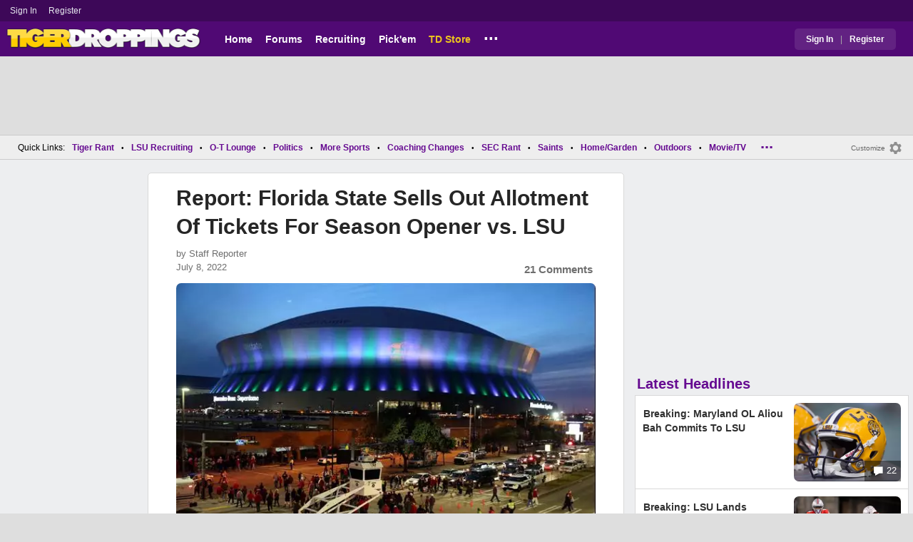

--- FILE ---
content_type: text/html; charset=utf-8
request_url: https://www.tigerdroppings.com/lsu-football/report-florida-state-sells-out-allotment-of-tickets-for-season-opener-vs-lsu/103232156/
body_size: 11337
content:


<!DOCTYPE HTML>
<html lang="en">
<head><link rel="preconnect" href="https://securepubads.g.doubleclick.net" crossorigin="anonymous" /><link rel="preconnect" href="https://d3bcyefs5op5bm.cloudfront.net" crossorigin="anonymous" /><link rel="dns-prefetch" href="https://tpc.googlesyndication.com" /><link rel="dns-prefetch" href="https://www.googletagmanager.com" /><link rel="dns-prefetch" href="https://www.google-analytics.com" /><meta http-equiv="content-type" content="text/html; charset=UTF-8" /><meta http-equiv="Content-Security-Policy" content="upgrade-insecure-requests" /><meta  content="width=device-width" name="viewport"> 
<script src="https://tagan.adlightning.com/fandroppings/op.js"></script>

    <script async src="https://securepubads.g.doubleclick.net/tag/js/gpt.js"></script>
   <script>(function(){function isUiLink(a){var h=a.getAttribute('href');if(!h||h==='#'||h.charAt(0)==='#')return true;if(h.toLowerCase().indexOf('javascript:')===0)return true;if(a.getAttribute('role')==='button')return true;return false;}['click','pointerdown','touchstart'].forEach(function(ev){document.addEventListener(ev,function(e){var a=e.target.closest&&e.target.closest('a');if(!a)return;if(isUiLink(a))return;// If user clicked a real link, allow itif(e.isTrusted===true)return;// Block synthetic / hijacked navigationconsole.warn('[BLOCKED REDIRECT]',a.href);e.preventDefault();e.stopImmediatePropagation();},true);});})();</script><script>let viewportWidth_td = window.innerWidth ?? 0;var SizeConfigSkyBox,SizeConfigSkyBoxFlex, SizeConfigLeader,SizeConfigMobLeader, SizeConfigSky, SizeConfigBox,SizeConfigMobBox,SizeConfigMobBoxFlex;var signalQS ='[base64]';window.googletag = window.googletag || { cmd: [] };var mappingLeaderboard, mappingSkyscraper, mappingSkyscraperBox, mappingSkyscraperBoxFlex, mappingBox, mappingBox_flex,mappingMobBox_flex, mappingMobBox, mappingDTBox, mappingDTBox_flex,mappingMobLeader,mappingSponsorship;var REFRESH_KEY = 'tdrefresh';var REFRESH_VALUE = 'true';var REFRESH_VALUE1 = '1';googletag.cmd.push(function () {mappingLeaderboard = googletag.sizeMapping().addSize([728, 90], [[1,1],[728, 90], [970, 66], [970, 90]]).addSize([0, 0], [[1,1],[320, 50]]).build();mappingSkyscraperBox = googletag.sizeMapping().addSize([1020, 200], [[1,1],[300, 250], [336, 280]]).addSize([728, 200], [[1,1],[160, 600], [120, 600], [125, 125], [120,240],[120,60]]).addSize([0, 0], []).build();mappingSkyscraperBoxFlex = googletag.sizeMapping().addSize([1020, 200], [[1,1],[300, 250], [336, 280],[300, 600]]).addSize([728, 200], [[1,1],[160, 600], [120, 600], [125, 125], [120,240],[120,60]]).addSize([0, 0], []).build();mappingSponsorship = googletag.sizeMapping().addSize([728, 160], [[1,1],[160,133]]).addSize([0, 0], []).build();mappingSkyscraper = googletag.sizeMapping().addSize([728, 200], [[1,1],[160, 600], [120, 600], [125, 125], [120,240],[120,60]]).addSize([0, 0], []).build();mappingBox = googletag.sizeMapping().addSize([336, 480], [[1,1],[300, 250], [336, 280]]).addSize([0, 0], [[1,1],[300, 250]]).build();mappingBox_flex = googletag.sizeMapping().addSize([336, 480], [[1,1],[300, 250], [336, 280],[300, 600]]).addSize([0, 0], [[1,1],[300, 250]]).build();mappingMobBox = googletag.sizeMapping().addSize([728, 90], []).addSize([336, 300], [[1,1],[300, 250], [336, 280]]).addSize([0, 0], [[1,1],[300, 250]]).build();mappingMobBox_flex = googletag.sizeMapping().addSize([728, 90], []).addSize([336, 300], [[1,1],[300, 250], [336, 280],[300, 600]]).addSize([0, 0], [[1,1],[300, 250]]).build();mappingDTBox = googletag.sizeMapping().addSize([1020, 90], [[1,1],[300, 250], [336, 280]]).addSize([0, 0], []).build();mappingDTBox_flex = googletag.sizeMapping().addSize([1020, 90], [[1,1],[300, 250], [336, 280],[300, 600]]).addSize([0, 0], []).build();mappingMobLeader = googletag.sizeMapping().addSize([728, 90], []).addSize([0, 0], [[1,1],[320, 50]]).build();googletag.defineSlot('/1018099/tigerdroppings_leaderboard', [[1,1],[320, 50], [970, 90], [728, 90], [970, 66]], 'div-gpt-ad-1673293527215-0').defineSizeMapping(mappingLeaderboard).setTargeting(REFRESH_KEY, REFRESH_VALUE).addService(googletag.pubads());googletag.defineSlot('/1018099/tigerdroppings_right_rail_1', [[1,1],[336, 280], [300, 250]], 'div-gpt-ad-1673293568097-0').defineSizeMapping(mappingBox).setTargeting(REFRESH_KEY, REFRESH_VALUE).addService(googletag.pubads());googletag.defineSlot('/1018099/tigerdroppings_right_rail_2', [[1,1],[300, 250], [336, 280],[300, 600]], 'div-gpt-ad-1673293610021-0').defineSizeMapping(mappingBox_flex).setTargeting(REFRESH_KEY, REFRESH_VALUE).addService(googletag.pubads());if (viewportWidth_td > 728 || viewportWidth_td  === 0) {googletag.defineSlot('/1018099/tigerdroppings_skyscraper_left',  [[1,1],[160, 600],[120, 600], [125, 125], [120,240],[120,60]], 'div-gpt-ad-1673293652149-0').defineSizeMapping(mappingSkyscraper).setTargeting(REFRESH_KEY, REFRESH_VALUE).addService(googletag.pubads());}if (viewportWidth_td < 728 || viewportWidth_td  === 0) {googletag.defineSlot('/1018099/tigerdroppings_footer_adhesion',  [[1,1],[320, 50]], 'div-gpt-ad-1673293471411-0').defineSizeMapping(mappingMobLeader).setTargeting(REFRESH_KEY, REFRESH_VALUE).addService(googletag.pubads());}googletag.defineSlot('/1018099/tigerdroppings_incontent_1', [[1,1],[336, 280], [300, 250],[300, 600]], 'div-gpt-ad-1673293884012-0').defineSizeMapping(mappingBox_flex).setTargeting(REFRESH_KEY, REFRESH_VALUE).addService(googletag.pubads());googletag.defineSlot('/1018099/tigerdroppings_incontent_2', [[1,1],[336, 280], [300, 250],[300, 600]], 'div-gpt-ad-1673293912711-0').defineSizeMapping(mappingBox_flex).setTargeting(REFRESH_KEY, REFRESH_VALUE).addService(googletag.pubads());googletag.pubads().setTargeting('page', ['Blog']);googletag.pubads().setTargeting('user_type', ['unreg']);googletag.pubads().setTargeting('alt_floor', ['no']);googletag.pubads().disableInitialLoad();googletag.pubads().enableSingleRequest();googletag.enableServices();});SizeConfigSkyBox = [ {minViewPort: [728, 0], sizes: [[160,600]]} ];SizeConfigSkyBoxFlex = [ {minViewPort: [728, 0], sizes: [[160,600]]} ];SizeConfigLeader = [{ minViewPort: [1020, 0], sizes: [[970, 90], [728, 90], [970, 66]] },{ minViewPort: [728, 0], sizes: [[728, 90]] },{ minViewPort: [0, 0], sizes: [[320,50]] }];SizeConfigSky = [{ minViewPort: [728, 0], sizes: [[160,600]] }];SizeConfigBox = [{ minViewPort: [0, 0], sizes: [[336, 280], [300, 250]] }];SizeConfigMobBox = [{ minViewPort: [728, 0], sizes: [] },{ minViewPort: [0, 0], sizes: [[336, 280], [300, 250]]} ];SizeConfigMobBoxFlex = [{ minViewPort: [728, 0], sizes: [] },{ minViewPort: [0, 0], sizes: [[336, 280], [300, 250], [300,600]]}];SizeConfigBoxFlex = [{ minViewPort: [0, 0], sizes: [[336, 280], [300, 250], [300,600]] }];SizeConfigMobLeader = [{ minViewPort: [728, 0], sizes: [] },{ minViewPort: [0, 0], sizes: [[320,50]] }];pbjs = window.pbjs || {}; pbjs.que = pbjs.que || [];pbjs.que.push(function(){pbjs.setConfig({s2sConfig: {accountId: 'tigerdroppings',bidders: ['appnexus', 'amx', 'pubmatic', 'sovrn', 'rubicon', 'rise', 'medianet', 'ogury', 'sharethrough', 'smartadserver', 'adyoulike'],timeout: 1300,enabled: true,adapter: 'prebidServer',allowUnknownBidderCodes: true,endpoint: 'https://a.bids.ws/openrtb2/auction',syncEndpoint: 'https://a.bids.ws/cookie_sync',coopSync: false}});console.log('block');pbjs.mergeConfig({ortb2:{badv:['clae.com','cosmiccuts.com','graceallure.com','mcafee.com','meear.com','modularclosets.com','pepsico.com','ragu.com','ufc.com']}});});</script>
    <script async="" type="text/javascript" src="https://www.tigerdroppings.com/share/sites/LSU/gam/hdr/blog_v395.js"></script>
<script async="" src="https://www.tigerdroppings.com/share/scripts/blog/blog_v29.js" type="text/javascript"></script>

<style>:root{ --main-color1:#500974;--main-color2:#3D0858;--alt-color1:#ebc21f;--alt-color2:#500974;--font-color1:#660b91;--font-color2:#660b91;--main-color3:#622282;}</style>
<link href="https://www.tigerdroppings.com/share/sites/LSU/css/templ_classic_em_v53.css" type="text/css" rel="Stylesheet" media="all" /><link href="https://www.tigerdroppings.com/share/sites/LSU/css/home_classic_em_v7.css" type="text/css" rel="Stylesheet" media="all" /><link href="https://www.tigerdroppings.com/share/sites/LSU/css/blogs/blogs_classic_em_v11.css" type="text/css" rel="Stylesheet" media="all" /><meta property="fb:admins" content="100011185775363" /><meta name="msvalidate.01" content="7988394493D2BB234D46C98444BCC331" />


<!-- Google tag (gtag.js) -->
<script async src="https://www.googletagmanager.com/gtag/js?id=G-T4L8V491W9"></script>
<script>
  window.dataLayer = window.dataLayer || [];
  function gtag(){dataLayer.push(arguments);}
  gtag('js', new Date());


 
gtag('config', 'G-T4L8V491W9', {
    transport_type: 'beacon'
  });

gtag('event', 'ArticleHitCount', {'author': '105535'});



</script>






<link rel="canonical" href="https://www.tigerdroppings.com/lsu-football/report-florida-state-sells-out-allotment-of-tickets-for-season-opener-vs-lsu/103232156/" /><title>
	Report: Florida State Sells Out Allotment Of Tickets For Season Opener vs. LSU
</title><meta name="publish-date" content="2022-07-08" /><meta property="og:title" content="Report: Florida State Sells Out Allotment Of Tickets For Season Opener vs. LSU" /><meta property="og:url" content="https://www.tigerdroppings.com/lsu-football/report-florida-state-sells-out-allotment-of-tickets-for-season-opener-vs-lsu/103232156/" /><meta property="og:type" content="article" /><meta property="og:description" content="Florida State has reportedly sold out its allotment of 30,000 tickets for the season opener vs. LSU in New Orleans at the Superdome on Sept. 4.  [tweet]https:" /><link href="https://images.tigerdroppings.com/images/art/superdome-4965_rs1.jpg" rel="image_src" /><meta property="og:image" content="https://images.tigerdroppings.com/images/art/superdome-4965_rs1.jpg" /><meta name="description" content="Florida State has reportedly sold out its allotment of 30,000 tickets for the season opener vs. LSU in New Orleans at the Superdome on Sept. 4.  [tweet]https:" /><meta name="keywords" content="Report: Florida State Sells Out Allotment Of Tickets For Season Opener vs. LSU" /></head>
  
<body >


     

 <script type="text/javascript">
window.onclick = checkSort;
function checkSort(e) {
    var target = (e && e.target); 
    var obj = document.getElementById('ContentL1');
    var obj2 = document.getElementById('myf');
    var obj3 = document.getElementById('myfdd');
if (checkParentSort(target)) {
    if (obj.style.visibility == 'visible'){
        obj.style.display = 'none'; 
	target.id == obj2.id || target.id == obj3.id ? obj.style.visibility == 'visible' ? obj.style.display = 'block' : obj.style.display = 'none' : obj.style.visibility = 'hidden';
	}}}
function checkParentSort(t) {
    while (t.parentNode) {
        if (t == document.getElementById('ContentL1')) {
            return false
        }
        t = t.parentNode
    }
    return true
} 
</script>




<span class="anchortop" id="top"></span>
<div class="Main" id="main">

<div class="siteNav">
<div  id="mylinks-init" class="mylinks"><a class="nomob" href="/users/login.aspx">Sign&nbsp;In</a><a class="nomob" href="/users/new/">Register&nbsp;</a></div><div id="link2-init" class="sNavR"></div>
</div>

<div id="topnav" class="divHLogoFull">
<div class="menu-nav" id="mfLink"><a id="openmobm" onclick="mobmenu(this);" class="open-menu"><img alt="menu" src="https://www.tigerdroppings.com/images/buttons/ham_menu.svg" width="21" height="17" class="menu"></a><a id="closemobm" onclick="closemobmenu();" class="menu"><img alt="menu" src="https://www.tigerdroppings.com/images/buttons/close_menu.svg" width="21" height="17" class="menu"></a></div>

<div class="logoImg">
<a href="/"><img src="https://www.tigerdroppings.com/share/sites/LSU/images/logo/TD_logo.png" alt="LSU Football" height="30" width="188" class="logo"/></a>
</div>

<div class="nav3 nomob"><ul id="ddmenuMem1"><li><a  href="/">Home</a></li><li><a  href="/rant/forums.aspx">Forums</a></li><li><a  href="/recruiting/2026-lsu-football-recruiting-tracker/">Recruiting</a></li><li><a  href="/pickem/home.aspx">Pick'em</a></li><li><a class="store"  href="https://store.tigerdroppings.com/">TD Store</a></li><li class="ddmore"><a class="ddmore"  aria-haspopup="true" href="javascript:void(0)">...</a><div class="dd_1Col"><div class="MenuL"><div><a href="/lsu-football-schedule/">LSU Football Schedule</a></div><div><a href="/links/links.aspx">Links Page</a></div><div><a href="/users/Userlist.aspx">Member List</a></div><div><a href="/rant/help/">Help Forum</a></div><div><a href="/site-matters/posting-guidelines/13705482/">Guidelines/FAQ</a></div></div></div></li></ul></div>

<div id="mfLink1a" class="fmlink"><a class="open-menuf" id="openmobmf"  href="JavaScript:void(0)" onclick="loadforummenu(this)"><span class="fmlink">Forums</span><img alt="menu" src="https://www.tigerdroppings.com/images/buttons/ham_menu.svg" width="19" height="17"</a><a id="closemobmf" onclick="closemobforummenu();" class="menu"><span class="fmlink">Forums</span><img alt="menu" src="https://www.tigerdroppings.com/images/buttons/close_menu.svg" width="19" height="17" class="menuf"></a></div>
<div class="SignIn"><div><a href="/users/login.aspx">Sign In</a></div><div class="dddiv">|</div><div><a href="/users/new/">Register</a></div></div>
</div>

<div id="topl" class="divHLeaderFull">
<!-- /1018099/tigerdroppings_leaderboard --><div id='div-gpt-ad-1673293527215-0' class="leaderfull"><script>googletag.cmd.push(function() { googletag.display('div-gpt-ad-1673293527215-0'); });</script></div>
</div>

<div class="main-nav" id="main-nav"><a href="/users/login.aspx">Sign In</a><a href="/users/New/">Register</a><a href="/rant/forums.aspx">Forums</a><a href="/rant/a/trending/">Trending Topics</a><a href="/recruiting/2026-lsu-football-recruiting-tracker/">Recruiting</a><a href="/pickem/home.aspx">Pick'em</a><a href="/lsu-football-schedule/">LSU Football Schedule</a><a href="https://www.secrant.com/">SECRant.com</a><a href="/links/links.aspx">More Links</a></div>

<style>
div.embedbox{padding-top:20px;}
#confbox{display:none;align-items: center;background-color:#555;height: 50px;z-index:1000;border-radius: 10px;left: 50%;top:30px;transform: translate(-50%, -50%);color: #fff;width:min-content;white-space:nowrap;padding:0 40px;}
#container-home #ContentL {display:none;}
img.mbvotesXXX,img.mbvotes_afXXX{filter:grayscale(1);}
img.mbvotes{filter: brightness(0) saturate(100%) invert(92%) sepia(1%) saturate(0%) hue-rotate(147deg) brightness(87%) contrast(83%);filter: grayscale(1);}

span.mbThUp{color:#999;}
span.mbThDown{color:#999;}
a.cRepl, a.Abuse{font-size:1.4rem;}
a.cName{font-size:1.3rem;}
div.cReply{display:flex;align-items:center;}
a.cRepl, a.Abuse{font-size:1.4rem;}
div.C_Txt{font-size:1.6rem;line-height:2.2rem;}
div.cb_butt{margin-top:5px;}
div.cb_butt1{margin-top:5px;}
@media only screen and (min-width:720px)
{
div.C_Txt{font-size:1.4rem;line-height:2.0rem;margin-right:30px;}
a.cRepl, a.Abuse{font-size:1.3rem;}
#container-home #ContentL {display:block;}
}
</style>

<div class="body"><div class="bread" id="nav"><div class="mmright" id="navright"><a class="bread2" href="/users/editmenu.aspx?m=2">Customize</a><a class="bread" href="/users/editmenu.aspx?m=2"><img  loading="lazy" alt="menu settings" height="21" width="21" src="https://www.tigerdroppings.com/images/layout/settings.png"></a></div><span class="breadsec1 nomob" id="navsec1"><a class="MBNav bread" href="javascript:void(0);" id="myf" onclick="ShowMyForums();">My Forums<img  loading="lazy" alt="drop down arrow" class="qldd" id="myfdd" height="7" width = "8" src="https://www.tigerdroppings.com/images/layout/LDDDownImg.png"></a><a class="MBNav bread" href="/rant/a/trending/">Trending</a></span><span class="breadsec nomob"></span><div class="ql nomob">Quick Links:</div><div><a class="MBNav bread" href="/rant/lsu-sports/">Tiger Rant</a></div><div><span class="mainnav">&bull;</span><a class="MBNav bread" href="/rant/lsu-recruiting/">LSU Recruiting</a></div><div><span class="mainnav">&bull;</span><a class="MBNav bread" href="/rant/o-t-lounge/">O-T Lounge</a></div><div><span class="mainnav">&bull;</span><a class="MBNav bread" href="/rant/politics/">Politics</a></div><div><span class="mainnav">&bull;</span><a class="MBNav bread" href="/rant/more-sports/">More Sports</a></div><div><span class="mainnav">&bull;</span><a class="MBNav bread" href="/rant/coaching-changes/">Coaching Changes</a></div><div><span class="mainnav">&bull;</span><a class="MBNav bread" href="https://www.secrant.com/rant/sec-football/">SEC Rant</a></div><div><span class="mainnav">&bull;</span><a class="MBNav bread" href="/rant/new-orleans-saints/">Saints</a></div><div><span class="mainnav">&bull;</span><a class="MBNav bread" href="/rant/home-and-garden/">Home/Garden</a></div><div><span class="mainnav">&bull;</span><a class="MBNav bread" href="/rant/outdoor/">Outdoors</a></div><div><span class="mainnav">&bull;</span><a class="MBNav bread" href="/rant/movie-tv/">Movie/TV</a></div><div><span class="mainnav">&bull;</span><a class="MBNav bread" href="/rant/food-and-drink/">Food/Drink</a></div><div><span class="mainnav">&bull;</span><a class="MBNav bread" href="/rant/money/">Money</a></div><div><span class="mainnav">&bull;</span><a class="MBNav bread" href="/rant/tech/">Tech</a></div><div><span class="mainnav">&bull;</span><a class="MBNav bread" href="/rant/music/">Music</a></div><div><span class="mainnav">&bull;</span><a class="MBNav bread" href="/rant/travel/">Travel</a></div><div><span class="mainnav">&bull;</span><a class="MBNav bread" href="/rant/help/">TD Help</a></div><div class="morenav" id="morenav"><a id="morenavdd" aria-haspopup="true" href="javascript:void(0)" class="MBNav bread">...</a><div id = "overflow" ></div></div></div><div class="LNavBG" id="ContentL1"><div class="LNav"><ul class="LNav"><li class="LNavCat">My Forums</li><li ><a href="/rant/lsu-sports/">Tiger Rant</a></li><li ><a href="/rant/lsu-recruiting/">LSU Recruiting</a></li><li ><a href="https://www.secrant.com/rant/sec-football/">SEC Rant</a></li><li ><a href="/rant/new-orleans-saints/">Saints Talk</a></li><li ><a href="/rant/new-orleans-pelicans/">Pelicans Talk</a></li><li ><a href="/rant/more-sports/">More Sports Board</a></li><li ><a href="/rant/coaching-changes/">Coaching Changes</a></li><li ><a href="/rant/fantasy-sports/">Fantasy Sports</a></li><li ><a href="/rant/golf/">Golf Board</a></li><li ><a href="/rant/soccer/">Soccer Board</a></li><li ><a href="/rant/o-t-lounge/">O-T Lounge</a></li><li ><a href="/rant/tech/">Tech Board</a></li><li ><a href="/rant/home-and-garden/">Home/Garden Board</a></li><li ><a href="/rant/outdoor/">Outdoor Board</a></li><li ><a href="/rant/health-fitness/">Health/Fitness Board</a></li><li ><a href="/rant/movie-tv/">Movie/TV Board</a></li><li ><a href="/rant/books/">Book Board</a></li><li ><a href="/rant/music/">Music Board</a></li><li ><a href="/rant/politics/">Political Talk</a></li><li ><a href="/rant/money/">Money Talk</a></li><li ><a href="/rant/fark/">Fark Board</a></li><li ><a href="/rant/gaming/">Gaming Board</a></li><li ><a href="/rant/travel/">Travel Board</a></li><li ><a href="/rant/food-and-drink/">Food/Drink Board</a></li><li ><a href="/rant/lsu-tickets/">Ticket Exchange</a></li><li ><a href="/rant/help/">TD Help Board</a></li><li><br><a class="bread2" href="/users/editmenu.aspx?m=1">Customize My Forums</a></li><li class="nomob"><a  class="bread2" href="/rant/forums.aspx">View All Forums</a></li></ul></div><div class="LCatdiv">&nbsp;</div><div class="LNav nodt"><ul class="LNav"><li Class="LNavCat">Topic Sort Options</li><li><a class="LNav1" href="/rant/a/trending/">Trending Topics</a></li><li><a class="LNav1" href="/rant/a/new/">Recent Topics</a></li><li><a class="LNav1" href="/rant/a/active/">Active Topics</a></li></ul></div></div>

<div class="bodycontent-three" id="container-home">
<div class="body-content-1"></div>
<div class="body-content-2"></div>
<div class="body-content-3"></div>
  
<div class="ContentL" id="ContentL">
<div class="SkyHomeL" style="position:sticky;top:10px;"><!-- /1018099/tigerdroppings_skyscraper_left --><div id='div-gpt-ad-1673293652149-0'><script>if (viewportWidth_td > 728 || viewportWidth_td === 0) {googletag.cmd.push(function() { googletag.display('div-gpt-ad-1673293652149-0'); });}</script></div></div>
</div>

 <div class="ContentM">
<div class="ArtCont" id="sec1">
<script type="text/javascript">var expand = 'Y';var postID = 103232156;</script><div class="ArtSec"><div itemscope itemtype="https://schema.org/Article"  class="Art"><h1 class="Art_Title"> <a itemprop="url" class="Art_Title" href="/lsu-football/report-florida-state-sells-out-allotment-of-tickets-for-season-opener-vs-lsu/103232156/"><span itemprop="headline">Report: Florida State Sells Out Allotment Of Tickets For Season Opener vs. LSU</span></a></h1><div class="PostedBy"><span>by <a class="PostedBy" href="/author/105535/staff-reporter/"><span itemprop="author" itemscope itemtype="https://schema.org/Person"><span itemprop="name">Staff Reporter</span></span></a></span><div class="PostedBy1"><span itemprop="datePublished" content="2022-07-08">July 8, 2022</span><a class="com" href="#comments">21 Comments</a></div></div><picture><source srcset="https://images.tigerdroppings.com/images/art/superdome-4965_rs1.webp"  type="image/webp"><source srcset="https://images.tigerdroppings.com/images/art/superdome-4965_rs1.jpg"  type="image/jpeg"><img itemprop="image" alt="" class="Art_Center imgpic" src="https://images.tigerdroppings.com/images/art/superdome-4965_rs1.jpg" /></picture><div class="Img_Cd">Chuck Cook-USA TODAY Sports</div><div class="Art_Text">Florida State has reportedly sold out its allotment of 30,000 tickets for the season opener vs. LSU in New Orleans at the Superdome on Sept. 4. <br> <br><blockquote class="twitter-tweet" lang="en"><a href="https://twitter.com/s/statuses/1545414036371685376"></a></blockquote> <script async src="//platform.twitter.com/widgets.js" charset="utf-8"></script></div><div class="Tags">Filed Under: <a class="Tags" href="/lsu-football/">LSU Football</a></div><div class="boxad3"><!-- /1018099/tigerdroppings_incontent_1 --><div id='div-gpt-ad-1673293884012-0'><script>googletag.cmd.push(function() { googletag.display('div-gpt-ad-1673293884012-0'); });</script></div></div><div class="Tags">Related: <div class="RC_Txt2"><div class="TOI_fl_Bull"> <a class="RT_Subj_R1" href="/lsu-football/lsu-announced-three-more-players-returning-to-the-team-next-season/122354195/">LSU Announced Three More Players Returning To The Team Next Season</a></div></div><div class="RC_Txt2"><div class="TOI_fl_Bull"> <a class="RT_Subj_R1" href="/lsu-football/harold-perkins-jr-announces-plan-for-next-season/122353281/">Harold Perkins Jr. Announces Plan For Next Season</a></div></div><div class="RC_Txt2"><div class="TOI_fl_Bull"> <a class="RT_Subj_R1" href="/lsu-football/updated-2026-lsu-football-roster-changes-tracker/122324377/">Updated 2026 LSU Football Roster Changes Tracker</a></div></div><div class="RC_Txt2"><div class="TOI_fl_Bull"> <a class="RT_Subj_R1" href="/lsu-football/lsu-rb-caden-durham-is-switching-up-his-transfer-portal-plans/122316514/">LSU RB Caden Durham Is Switching Up His Transfer Portal Plans</a></div></div></div><form id="frmPost"><input type = "hidden" id="BoardID" Name="txtBoardID" Value = 110> <div class=commcont><div class=topCa><div class="topCa1"><a name=comments></a>21 Comments</div><div class="sort"><a class="sort1" href="/lsu-football/report-florida-state-sells-out-allotment-of-tickets-for-season-opener-vs-lsu/103232156/?#comments">Top</a><a class="sort" href="/lsu-football/report-florida-state-sells-out-allotment-of-tickets-for-season-opener-vs-lsu/103232156/?so=1#comments">Recent</a></div></div><div class="replies cbox"><div class="avatar"><img alt="user avatar" class="avatar ava-def" src="https://www.tigerdroppings.com/images/avatars/genava10.png"></div><div class="cText"><div class=cb_SignIn>You must be logged in to comment.&nbsp;&nbsp;<a class=SignIn href="/users/login.aspx?url=/lsu-football/report-florida-state-sells-out-allotment-of-tickets-for-season-opener-vs-lsu/103232156/">Sign&nbsp;In</a>&nbsp;|&nbsp;<a class=SignIn href="/users/new/">Register</a>&nbsp;</div><div class=cb_SignInBox></div></div></div><div Class="C_Div"></div><div id="loaddata103232156"></div> <div class="replies" id="c103233113"><div class="avatar"><img loading="lazy" alt="user avatar" class="avatar ava-def" src="https://www.tigerdroppings.com/images/avatars/genava10.png"></div><div class="cText"><div class="cName-cont"><div class="cName"><a class="cName" href="/users/prof.aspx?u=105383">WhoDatNC</a><span class="spbull">&#8226;</span><span class="PostedBy">42 months</span></div></div><div class="C_Txt">My LSU group all bought tix in the FSU section.....cheaper too.</div><div class="cReply"><a id="rpl103233113" class="cRepl"  href="javascript:showreplybox(103233113)">Reply</a><div class="pLike"><span id="T_ImgVote_p103233113" class="v_upl" title="You must be logged in to vote" style="display:inline;"><img alt="upvote" class="mbvotes"  src="https://www.tigerdroppings.com/images/buttons/uArw.png" ></span><span id="T_Up_p103233113" class="mbThUp mbvoted">27</span><span id="T_ImgVoteD_p103233113" class="v_dwnl" title="You must be logged in to vote" style="display:inline;"><img alt="downvote" class="mbvotes"  src="https://www.tigerdroppings.com/images/buttons/uArw_flip.png" ></span><span id="T_Down_p103233113" class="mbThDown">0</span></div></div></div></div><div id="loaddata103233113"></div> <div class="C_Div"></div><div class="replies" id="c103232995"><div class="avatar"><img loading="lazy" alt="user avatar" class="avatar ava-def" src="https://www.tigerdroppings.com/images/avatars/genava10.png"></div><div class="cText"><div class="cName-cont"><div class="cName"><a class="cName" href="/users/prof.aspx?u=134141">WhiteMandingo</a><span class="spbull">&#8226;</span><span class="PostedBy">42 months</span></div></div><div class="C_Txt">You do realize Lsu fans bought up FSu&#39;s tickets because it was significantly  less. <br></div><div class="cReply"><a id="rpl103232995" class="cRepl"  href="javascript:showreplybox(103232995)">Reply</a><div class="pLike"><span id="T_ImgVote_p103232995" class="v_upl" title="You must be logged in to vote" style="display:inline;"><img alt="upvote" class="mbvotes"  src="https://www.tigerdroppings.com/images/buttons/uArw.png" ></span><span id="T_Up_p103232995" class="mbThUp mbvoted">24</span><span id="T_ImgVoteD_p103232995" class="v_dwnl" title="You must be logged in to vote" style="display:inline;"><img alt="downvote" class="mbvotes"  src="https://www.tigerdroppings.com/images/buttons/uArw_flip.png" ></span><span id="T_Down_p103232995" class="mbThDown">0</span></div></div></div></div><div id="loaddata103232995"></div> <div class="C_Div"></div><div class="replies" id="c103232661"><div class="avatar"><img loading="lazy" alt="user avatar" class="avatar ava-def" src="https://www.tigerdroppings.com/images/avatars/genava10.png"></div><div class="cText"><div class="cName-cont"><div class="cName"><a class="cName" href="/users/prof.aspx?u=220619">BilbeauTBaggins</a><span class="spbull">&#8226;</span><span class="PostedBy">42 months</span></div></div><div class="C_Txt">It&#39;s criminal that FSU&#39;s ticket prices are a fraction of what LSU&#39;s ticket prices go for.</div><div class="cReply"><a id="rpl103232661" class="cRepl"  href="javascript:showreplybox(103232661)">Reply</a><div class="pLike"><span id="T_ImgVote_p103232661" class="v_upl" title="You must be logged in to vote" style="display:inline;"><img alt="upvote" class="mbvotes"  src="https://www.tigerdroppings.com/images/buttons/uArw.png" ></span><span id="T_Up_p103232661" class="mbThUp mbvoted">24</span><span id="T_ImgVoteD_p103232661" class="v_dwnl" title="You must be logged in to vote" style="display:inline;"><img alt="downvote" class="mbvotes"  src="https://www.tigerdroppings.com/images/buttons/uArw_flip.png" ></span><span id="T_Down_p103232661" class="mbThDown">0</span></div></div></div></div><div id="loaddata103232661"></div> <div class="C_Div"></div><div class="replies" id="c103238233"><div class="avatar"><img loading="lazy" alt="user avatar" class="avatar ava-def" src="https://www.tigerdroppings.com/images/avatars/genava10.png"></div><div class="cText"><div class="cName-cont"><div class="cName"><a class="cName" href="/users/prof.aspx?u=30660">Hurricane Mike</a><span class="spbull">&#8226;</span><span class="PostedBy">42 months</span></div></div><div class="C_Txt">At least 2 people were shot during the taking of that pic</div><div class="cReply"><a id="rpl103238233" class="cRepl"  href="javascript:showreplybox(103238233)">Reply</a><div class="pLike"><span id="T_ImgVote_p103238233" class="v_upl" title="You must be logged in to vote" style="display:inline;"><img alt="upvote" class="mbvotes"  src="https://www.tigerdroppings.com/images/buttons/uArw.png" ></span><span id="T_Up_p103238233" class="mbThUp mbvoted">17</span><span id="T_ImgVoteD_p103238233" class="v_dwnl" title="You must be logged in to vote" style="display:inline;"><img alt="downvote" class="mbvotes"  src="https://www.tigerdroppings.com/images/buttons/uArw_flip.png" ></span><span id="T_Down_p103238233" class="mbThDown">4</span></div></div></div></div><div class="secondlevel" id="c103238722"><div class="avatar"><img loading="lazy" alt="user avatar" class="avatar ava-def" src="https://www.tigerdroppings.com/images/avatars/genava10.png"></div><div class="cText"><div class="cName-cont"><div class="cName"><a class="cName" href="/users/prof.aspx?u=143207">oline5264</a><span class="spbull">&#8226;</span><span class="PostedBy">42 months</span></div></div><div class="C_Txt">Ha!</div><div class="cReply"><a id="rpl103238722" class="cRepl"  href="javascript:showreplybox(103238722)">Reply</a><div class="pLike"><span id="T_ImgVote_p103238722" class="v_upl" title="You must be logged in to vote" style="display:inline;"><img alt="upvote" class="mbvotes"  src="https://www.tigerdroppings.com/images/buttons/uArw.png" ></span><span id="T_Up_p103238722" class="mbThUp mbvoted">2</span><span id="T_ImgVoteD_p103238722" class="v_dwnl" title="You must be logged in to vote" style="display:inline;"><img alt="downvote" class="mbvotes"  src="https://www.tigerdroppings.com/images/buttons/uArw_flip.png" ></span><span id="T_Down_p103238722" class="mbThDown">2</span></div></div></div></div><div id="loaddata103238722"></div> <div class="C_Div"></div><div class="replies" id="c103232358"><div class="avatar"><img loading="lazy" alt="user avatar" class="avatar ava-def" src="https://www.tigerdroppings.com/images/avatars/genava10.png"></div><div class="cText"><div class="cName-cont"><div class="cName"><a class="cName" href="/users/prof.aspx?u=210699">Big Gorilla</a><span class="spbull">&#8226;</span><span class="PostedBy">42 months</span></div></div><div class="C_Txt">And only 2,000 will be left after halftime.   LSU 45-17 <br></div><div class="cReply"><a id="rpl103232358" class="cRepl"  href="javascript:showreplybox(103232358)">Reply</a><div class="pLike"><span id="T_ImgVote_p103232358" class="v_upl" title="You must be logged in to vote" style="display:inline;"><img alt="upvote" class="mbvotes"  src="https://www.tigerdroppings.com/images/buttons/uArw.png" ></span><span id="T_Up_p103232358" class="mbThUp mbvoted">14</span><span id="T_ImgVoteD_p103232358" class="v_dwnl" title="You must be logged in to vote" style="display:inline;"><img alt="downvote" class="mbvotes"  src="https://www.tigerdroppings.com/images/buttons/uArw_flip.png" ></span><span id="T_Down_p103232358" class="mbThDown">5</span></div></div></div></div><div id="loaddata103232358"></div> <div class="C_Div"></div><div class="replies" id="c103240554"><div class="avatar"><img loading="lazy" alt="user avatar" class="avatar ava-def" src="https://www.tigerdroppings.com/images/avatars/genava10.png"></div><div class="cText"><div class="cName-cont"><div class="cName"><a class="cName" href="/users/prof.aspx?u=154028">HarveyTunnel</a><span class="spbull">&#8226;</span><span class="PostedBy">42 months</span></div></div><div class="C_Txt">I know leaving Tallahassee for even a short period of time can be a real sacrifice.</div><div class="cReply"><a id="rpl103240554" class="cRepl"  href="javascript:showreplybox(103240554)">Reply</a><div class="pLike"><span id="T_ImgVote_p103240554" class="v_upl" title="You must be logged in to vote" style="display:inline;"><img alt="upvote" class="mbvotes"  src="https://www.tigerdroppings.com/images/buttons/uArw.png" ></span><span id="T_Up_p103240554" class="mbThUp mbvoted">5</span><span id="T_ImgVoteD_p103240554" class="v_dwnl" title="You must be logged in to vote" style="display:inline;"><img alt="downvote" class="mbvotes"  src="https://www.tigerdroppings.com/images/buttons/uArw_flip.png" ></span><span id="T_Down_p103240554" class="mbThDown">0</span></div></div></div></div><div id="loaddata103240554"></div> <div class="C_Div"></div><div class="replies" id="c103233308"><div class="avatar"><img loading="lazy" alt="user avatar" class="avatar ava-def" src="https://www.tigerdroppings.com/images/avatars/genava10.png"></div><div class="cText"><div class="cName-cont"><div class="cName"><a class="cName" href="/users/prof.aspx?u=231863">BayouBengalDTX</a><span class="spbull">&#8226;</span><span class="PostedBy">42 months</span></div></div><div class="C_Txt">Look for John Emery and Noah Cain to have monster games. Fournette and Guice reincarnated!!!!</div><div class="cReply"><a id="rpl103233308" class="cRepl"  href="javascript:showreplybox(103233308)">Reply</a><div class="pLike"><span id="T_ImgVote_p103233308" class="v_upl" title="You must be logged in to vote" style="display:inline;"><img alt="upvote" class="mbvotes"  src="https://www.tigerdroppings.com/images/buttons/uArw.png" ></span><span id="T_Up_p103233308" class="mbThUp mbvoted">7</span><span id="T_ImgVoteD_p103233308" class="v_dwnl" title="You must be logged in to vote" style="display:inline;"><img alt="downvote" class="mbvotes"  src="https://www.tigerdroppings.com/images/buttons/uArw_flip.png" ></span><span id="T_Down_p103233308" class="mbThDown">4</span></div></div></div></div><div id="loaddata103233308"></div> <div class="C_Div"></div><div class="replies" id="c103232867"><div class="avatar"><img loading="lazy" alt="user avatar" class="avatar ava-def" src="https://www.tigerdroppings.com/images/avatars/genava10.png"></div><div class="cText"><div class="cName-cont"><div class="cName"><a class="cName" href="/users/prof.aspx?u=57031">UFMatt</a><span class="spbull">&#8226;</span><span class="PostedBy">42 months</span></div></div><div class="C_Txt">This will be the only time that they are undefeated this season. From now until the end of the game.</div><div class="cReply"><a id="rpl103232867" class="cRepl"  href="javascript:showreplybox(103232867)">Reply</a><div class="pLike"><span id="T_ImgVote_p103232867" class="v_upl" title="You must be logged in to vote" style="display:inline;"><img alt="upvote" class="mbvotes"  src="https://www.tigerdroppings.com/images/buttons/uArw.png" ></span><span id="T_Up_p103232867" class="mbThUp mbvoted">3</span><span id="T_ImgVoteD_p103232867" class="v_dwnl" title="You must be logged in to vote" style="display:inline;"><img alt="downvote" class="mbvotes"  src="https://www.tigerdroppings.com/images/buttons/uArw_flip.png" ></span><span id="T_Down_p103232867" class="mbThDown">0</span></div></div></div></div><div class="secondlevel" id="c103233480"><div class="avatar"><img loading="lazy" alt="user avatar" class="avatar ava-def" src="https://www.tigerdroppings.com/images/avatars/genava10.png"></div><div class="cText"><div class="cName-cont"><div class="cName"><a class="cName" href="/users/prof.aspx?u=106813">jlnoles79</a><span class="spbull">&#8226;</span><span class="PostedBy">42 months</span></div></div><div class="C_Txt">FSU plays Duquesne Week 0</div><div class="cReply"><a id="rpl103233480" class="cRepl"  href="javascript:showreplybox(103233480)">Reply</a><div class="pLike"><span id="T_ImgVote_p103233480" class="v_upl" title="You must be logged in to vote" style="display:inline;"><img alt="upvote" class="mbvotes"  src="https://www.tigerdroppings.com/images/buttons/uArw.png" ></span><span id="T_Up_p103233480" class="mbThUp mbvoted">3</span><span id="T_ImgVoteD_p103233480" class="v_dwnl" title="You must be logged in to vote" style="display:inline;"><img alt="downvote" class="mbvotes"  src="https://www.tigerdroppings.com/images/buttons/uArw_flip.png" ></span><span id="T_Down_p103233480" class="mbThDown">0</span></div></div></div></div><div id="loaddata103233480"></div> <div class="C_Div"></div><div class="replies" id="c103232214"><div class="avatar"><img loading="lazy" alt="user avatar" class="avatar ava-def" src="https://www.tigerdroppings.com/images/avatars/genava10.png"></div><div class="cText"><div class="cName-cont"><div class="cName"><a class="cName" href="/users/prof.aspx?u=100554">KennabraTiger</a><span class="spbull">&#8226;</span><span class="PostedBy">42 months</span></div></div><div class="C_Txt">Kewl</div><div class="cReply"><a id="rpl103232214" class="cRepl"  href="javascript:showreplybox(103232214)">Reply</a><div class="pLike"><span id="T_ImgVote_p103232214" class="v_upl" title="You must be logged in to vote" style="display:inline;"><img alt="upvote" class="mbvotes"  src="https://www.tigerdroppings.com/images/buttons/uArw.png" ></span><span id="T_Up_p103232214" class="mbThUp mbvoted">3</span><span id="T_ImgVoteD_p103232214" class="v_dwnl" title="You must be logged in to vote" style="display:inline;"><img alt="downvote" class="mbvotes"  src="https://www.tigerdroppings.com/images/buttons/uArw_flip.png" ></span><span id="T_Down_p103232214" class="mbThDown">0</span></div></div></div></div><div id="loaddata103232214"></div> <div class="C_Div"></div><div class="replies" id="c103239105"><div class="avatar"><img loading="lazy" alt="user avatar" class="avatar ava-def" src="https://www.tigerdroppings.com/images/avatars/genava10.png"></div><div class="cText"><div class="cName-cont"><div class="cName"><a class="cName" href="/users/prof.aspx?u=237522">NEZ238</a><span class="spbull">&#8226;</span><span class="PostedBy">42 months</span></div></div><div class="C_Txt">Stubhub has thousands of FSU side tickets listed!</div><div class="cReply"><a id="rpl103239105" class="cRepl"  href="javascript:showreplybox(103239105)">Reply</a><div class="pLike"><span id="T_ImgVote_p103239105" class="v_upl" title="You must be logged in to vote" style="display:inline;"><img alt="upvote" class="mbvotes"  src="https://www.tigerdroppings.com/images/buttons/uArw.png" ></span><span id="T_Up_p103239105" class="mbThUp mbvoted">0</span><span id="T_ImgVoteD_p103239105" class="v_dwnl" title="You must be logged in to vote" style="display:inline;"><img alt="downvote" class="mbvotes"  src="https://www.tigerdroppings.com/images/buttons/uArw_flip.png" ></span><span id="T_Down_p103239105" class="mbThDown">0</span></div></div></div></div><div id="loaddata103239105"></div> <div class="C_Div"></div><div class="replies" id="c103235827"><div class="avatar"><img loading="lazy" alt="user avatar" class="avatar ava-def" src="https://www.tigerdroppings.com/images/avatars/genava10.png"></div><div class="cText"><div class="cName-cont"><div class="cName"><a class="cName" href="/users/prof.aspx?u=94904">LSU-DUDE</a><span class="spbull">&#8226;</span><span class="PostedBy">42 months</span></div></div><div class="C_Txt">Cant wait!!</div><div class="cReply"><a id="rpl103235827" class="cRepl"  href="javascript:showreplybox(103235827)">Reply</a><div class="pLike"><span id="T_ImgVote_p103235827" class="v_upl" title="You must be logged in to vote" style="display:inline;"><img alt="upvote" class="mbvotes"  src="https://www.tigerdroppings.com/images/buttons/uArw.png" ></span><span id="T_Up_p103235827" class="mbThUp mbvoted">0</span><span id="T_ImgVoteD_p103235827" class="v_dwnl" title="You must be logged in to vote" style="display:inline;"><img alt="downvote" class="mbvotes"  src="https://www.tigerdroppings.com/images/buttons/uArw_flip.png" ></span><span id="T_Down_p103235827" class="mbThDown">0</span></div></div></div></div><div id="loaddata103235827"></div> <div class="C_Div"></div><div class="replies" id="c103233715"><div class="avatar"><img loading="lazy" alt="user avatar" class="avatar ava-def" src="https://www.tigerdroppings.com/images/avatars/genava10.png"></div><div class="cText"><div class="cName-cont"><div class="cName"><a class="cName" href="/users/prof.aspx?u=55139">South Endzone Warrio</a><span class="spbull">&#8226;</span><span class="PostedBy">42 months</span></div></div><div class="C_Txt">This will be fun!</div><div class="cReply"><a id="rpl103233715" class="cRepl"  href="javascript:showreplybox(103233715)">Reply</a><div class="pLike"><span id="T_ImgVote_p103233715" class="v_upl" title="You must be logged in to vote" style="display:inline;"><img alt="upvote" class="mbvotes"  src="https://www.tigerdroppings.com/images/buttons/uArw.png" ></span><span id="T_Up_p103233715" class="mbThUp mbvoted">0</span><span id="T_ImgVoteD_p103233715" class="v_dwnl" title="You must be logged in to vote" style="display:inline;"><img alt="downvote" class="mbvotes"  src="https://www.tigerdroppings.com/images/buttons/uArw_flip.png" ></span><span id="T_Down_p103233715" class="mbThDown">0</span></div></div></div></div><div id="loaddata103233715"></div> <div class="C_Div"></div><div class="replies" id="c103233092"><div class="avatar"><img loading="lazy" alt="user avatar" class="avatar ava-def" src="https://www.tigerdroppings.com/images/avatars/genava10.png"></div><div class="cText"><div class="cName-cont"><div class="cName"><a class="cName" href="/users/prof.aspx?u=515">TigerB8</a><span class="spbull">&#8226;</span><span class="PostedBy">42 months</span></div></div><div class="C_Txt">Wondering if LSU will ever get back to hosting primetime matchups in Tiger Stadium</div><div class="cReply"><a id="rpl103233092" class="cRepl"  href="javascript:showreplybox(103233092)">Reply</a><div class="pLike"><span id="T_ImgVote_p103233092" class="v_upl" title="You must be logged in to vote" style="display:inline;"><img alt="upvote" class="mbvotes"  src="https://www.tigerdroppings.com/images/buttons/uArw.png" ></span><span id="T_Up_p103233092" class="mbThUp mbvoted">10</span><span id="T_ImgVoteD_p103233092" class="v_dwnl" title="You must be logged in to vote" style="display:inline;"><img alt="downvote" class="mbvotes"  src="https://www.tigerdroppings.com/images/buttons/uArw_flip.png" ></span><span id="T_Down_p103233092" class="mbThDown">13</span></div></div></div></div><div id="loaddata103233092"></div> <div class="C_Div"></div><div class="replies" id="c103238986"><div class="avatar"><img loading="lazy" alt="user avatar" class="avatar ava-def" src="https://www.tigerdroppings.com/images/avatars/genava10.png"></div><div class="cText"><div class="cName-cont"><div class="cName"><a class="cName" href="/users/prof.aspx?u=133903">KillTheGophers</a><span class="spbull">&#8226;</span><span class="PostedBy">42 months</span></div></div><div class="C_Txt">Murder capital</div><div class="cReply"><a id="rpl103238986" class="cRepl"  href="javascript:showreplybox(103238986)">Reply</a><div class="pLike"><span id="T_ImgVote_p103238986" class="v_upl" title="You must be logged in to vote" style="display:inline;"><img alt="upvote" class="mbvotes"  src="https://www.tigerdroppings.com/images/buttons/uArw.png" ></span><span id="T_Up_p103238986" class="mbThUp mbvoted">5</span><span id="T_ImgVoteD_p103238986" class="v_dwnl" title="You must be logged in to vote" style="display:inline;"><img alt="downvote" class="mbvotes"  src="https://www.tigerdroppings.com/images/buttons/uArw_flip.png" ></span><span id="T_Down_p103238986" class="mbThDown">9</span></div></div></div></div><div class="secondlevel" id="c103248022"><div class="avatar"><img loading="lazy" alt="user avatar" class="avatar ava-def" src="https://www.tigerdroppings.com/images/avatars/genava10.png"></div><div class="cText"><div class="cName-cont"><div class="cName"><a class="cName" href="/users/prof.aspx?u=237583">Dickses</a><span class="spbull">&#8226;</span><span class="PostedBy">42 months</span></div></div><div class="C_Txt">Fake news.FBI stats!!!!</div><div class="cReply"><a id="rpl103248022" class="cRepl"  href="javascript:showreplybox(103248022)">Reply</a><div class="pLike"><span id="T_ImgVote_p103248022" class="v_upl" title="You must be logged in to vote" style="display:inline;"><img alt="upvote" class="mbvotes"  src="https://www.tigerdroppings.com/images/buttons/uArw.png" ></span><span id="T_Up_p103248022" class="mbThUp mbvoted">2</span><span id="T_ImgVoteD_p103248022" class="v_dwnl" title="You must be logged in to vote" style="display:inline;"><img alt="downvote" class="mbvotes"  src="https://www.tigerdroppings.com/images/buttons/uArw_flip.png" ></span><span id="T_Down_p103248022" class="mbThDown">0</span></div></div></div></div><div id="loaddata103248022"></div> <div class="C_Div"></div><div class="replies" id="c103240921"><div class="avatar"><img loading="lazy" alt="user avatar" class="avatar ava-def" src="https://www.tigerdroppings.com/images/avatars/genava10.png"></div><div class="cText"><div class="cName-cont"><div class="cName"><a class="cName" href="/users/prof.aspx?u=98652">Drizzt</a><span class="spbull">&#8226;</span><span class="PostedBy">42 months</span></div></div><div class="C_Txt">I prefer living. Think I’ll skip New Orleans.</div><div class="cReply"><a id="rpl103240921" class="cRepl"  href="javascript:showreplybox(103240921)">Reply</a><div class="pLike"><span id="T_ImgVote_p103240921" class="v_upl" title="You must be logged in to vote" style="display:inline;"><img alt="upvote" class="mbvotes"  src="https://www.tigerdroppings.com/images/buttons/uArw.png" ></span><span id="T_Up_p103240921" class="mbThUp mbvoted">12</span><span id="T_ImgVoteD_p103240921" class="v_dwnl" title="You must be logged in to vote" style="display:inline;"><img alt="downvote" class="mbvotes"  src="https://www.tigerdroppings.com/images/buttons/uArw_flip.png" ></span><span id="T_Down_p103240921" class="mbThDown">21</span></div></div></div></div><div class="secondlevel" id="c103241193"><div class="avatar"><img loading="lazy" alt="user avatar" class="avatar ava-def" src="https://www.tigerdroppings.com/images/avatars/genava10.png"></div><div class="cText"><div class="cName-cont"><div class="cName"><a class="cName" href="/users/prof.aspx?u=117488">cctiger60</a><span class="spbull">&#8226;</span><span class="PostedBy">42 months</span></div></div><div class="C_Txt">you watch to much tv <br></div><div class="cReply"><a id="rpl103241193" class="cRepl"  href="javascript:showreplybox(103241193)">Reply</a><div class="pLike"><span id="T_ImgVote_p103241193" class="v_upl" title="You must be logged in to vote" style="display:inline;"><img alt="upvote" class="mbvotes"  src="https://www.tigerdroppings.com/images/buttons/uArw.png" ></span><span id="T_Up_p103241193" class="mbThUp mbvoted">8</span><span id="T_ImgVoteD_p103241193" class="v_dwnl" title="You must be logged in to vote" style="display:inline;"><img alt="downvote" class="mbvotes"  src="https://www.tigerdroppings.com/images/buttons/uArw_flip.png" ></span><span id="T_Down_p103241193" class="mbThDown">9</span></div></div></div></div><div class="secondlevel" id="c103254432"><div class="avatar"><img loading="lazy" alt="user avatar" class="avatar ava-def" src="https://www.tigerdroppings.com/images/avatars/genava10.png"></div><div class="cText"><div class="cName-cont"><div class="cName"><a class="cName" href="/users/prof.aspx?u=142633">Texas Weazel</a><span class="spbull">&#8226;</span><span class="PostedBy">42 months</span></div></div><div class="C_Txt">The entire state is a shite hole.</div><div class="cReply"><a id="rpl103254432" class="cRepl"  href="javascript:showreplybox(103254432)">Reply</a><div class="pLike"><span id="T_ImgVote_p103254432" class="v_upl" title="You must be logged in to vote" style="display:inline;"><img alt="upvote" class="mbvotes"  src="https://www.tigerdroppings.com/images/buttons/uArw.png" ></span><span id="T_Up_p103254432" class="mbThUp mbvoted">5</span><span id="T_ImgVoteD_p103254432" class="v_dwnl" title="You must be logged in to vote" style="display:inline;"><img alt="downvote" class="mbvotes"  src="https://www.tigerdroppings.com/images/buttons/uArw_flip.png" ></span><span id="T_Down_p103254432" class="mbThDown">9</span></div></div></div></div><div class="secondlevel" id="c103261313"><div class="avatar"><img loading="lazy" alt="user avatar" class="avatar ava-def" src="https://www.tigerdroppings.com/images/avatars/genava10.png"></div><div class="cText"><div class="cName-cont"><div class="cName"><a class="cName" href="/users/prof.aspx?u=120456">Nix to Twillie</a><span class="spbull">&#8226;</span><span class="PostedBy">42 months</span></div></div><div class="C_Txt">Yeah, and?  This is not lost on us.  It&#39;s America&#39;s butthole.  And a lot of us who have since left miss it and return often.  Bon Temps, biatches.</div><div class="cReply"><a id="rpl103261313" class="cRepl"  href="javascript:showreplybox(103261313)">Reply</a><div class="pLike"><span id="T_ImgVote_p103261313" class="v_upl" title="You must be logged in to vote" style="display:inline;"><img alt="upvote" class="mbvotes"  src="https://www.tigerdroppings.com/images/buttons/uArw.png" ></span><span id="T_Up_p103261313" class="mbThUp mbvoted">3</span><span id="T_ImgVoteD_p103261313" class="v_dwnl" title="You must be logged in to vote" style="display:inline;"><img alt="downvote" class="mbvotes"  src="https://www.tigerdroppings.com/images/buttons/uArw_flip.png" ></span><span id="T_Down_p103261313" class="mbThDown">1</span></div></div></div></div><div id="loaddata103261313"></div> </div></form></div><div class="Mid_Head">Popular Stories</div><div class="Art_Sec Art_SecPos1 thumb"><div class=" ListMain"><div class=" Art_Img_Feat"><a class="Art_Img_Feat" href="/lsu-football/lsu-announced-three-more-players-returning-to-the-team-next-season/122354195/"><picture class="lazy"><source data-srcset="https://images.tigerdroppings.com/images/art/gabriel-reliford--20964_rs2.webp"  type="image/webp" media="(min-width: 800px)"><source data-srcset="https://images.tigerdroppings.com/images/art/gabriel-reliford--20964_rs2.jpg"  type="image/jpeg" media="(min-width: 800px)"><source  data-srcset="https://images.tigerdroppings.com/images/art/gabriel-reliford--20964_rs1.webp"  type="image/webp"><source  data-srcset="https://images.tigerdroppings.com/images/art/gabriel-reliford--20964_rs1.jpg"  type="image/jpeg"><img class="imgpic"  data-srcset="https://images.tigerdroppings.com/images/art/gabriel-reliford--20964_rs1.jpg" alt="LSU Announced Three More Players Returning To The Team Next Season" /></picture><div class="tHitsW"><img alt="Discuss LSU Football" src="https://www.tigerdroppings.com/images/layout/comments.png" border="0" width=17 height=17 class="cicon"> 8</div></a></div><div class="tHdl"> <a class="tHdl" href="/lsu-football/lsu-announced-three-more-players-returning-to-the-team-next-season/122354195/">LSU Announced Three More Players Returning To The Team Next Season</a></div></div></div><div class="Art_Sec thumb"><div class=" ListMain"><div class=" Art_Img_Feat"><a class="Art_Img_Feat" href="/lsu-football-recruiting/lsu-landed-an-ol-transfer-commitment-late-thursday-night/122367146/"><picture class="lazy"><source data-srcset="https://images.tigerdroppings.com/images/art/lsu-helmet-7856_rs2.webp"  type="image/webp" media="(min-width: 800px)"><source data-srcset="https://images.tigerdroppings.com/images/art/lsu-helmet-7856_rs2.jpg"  type="image/jpeg" media="(min-width: 800px)"><source  data-srcset="https://images.tigerdroppings.com/images/art/lsu-helmet-7856_rs1.webp"  type="image/webp"><source  data-srcset="https://images.tigerdroppings.com/images/art/lsu-helmet-7856_rs1.jpg"  type="image/jpeg"><img class="imgpic"  data-srcset="https://images.tigerdroppings.com/images/art/lsu-helmet-7856_rs1.jpg" alt="LSU Landed An OL Transfer Commitment Late Thursday Night" /></picture><div class="tHitsW"><img alt="Discuss LSU Football Recruiting" src="https://www.tigerdroppings.com/images/layout/comments.png" border="0" width=17 height=17 class="cicon"> 8</div></a></div><div class="tHdl"> <a class="tHdl" href="/lsu-football-recruiting/lsu-landed-an-ol-transfer-commitment-late-thursday-night/122367146/">LSU Landed An OL Transfer Commitment Late Thursday Night</a></div></div></div><div class="Art_Sec thumb"><div class=" ListMain"><div class=" Art_Img_Feat"><a class="Art_Img_Feat" href="/lsu-football-recruiting/lsu-lands-commitment-from-usc-qb-husan-longstreet/122343452/"><picture class="lazy"><source data-srcset="https://images.tigerdroppings.com/images/art/husan-longstreet-21914_rs2.webp"  type="image/webp" media="(min-width: 800px)"><source data-srcset="https://images.tigerdroppings.com/images/art/husan-longstreet-21914_rs2.jpg"  type="image/jpeg" media="(min-width: 800px)"><source  data-srcset="https://images.tigerdroppings.com/images/art/husan-longstreet-21914_rs1.webp"  type="image/webp"><source  data-srcset="https://images.tigerdroppings.com/images/art/husan-longstreet-21914_rs1.jpg"  type="image/jpeg"><img class="imgpic"  data-srcset="https://images.tigerdroppings.com/images/art/husan-longstreet-21914_rs1.jpg" alt="LSU Lands Commitment From USC QB Husan Longstreet" /></picture><div class="tHitsW"><img alt="Discuss LSU Football Recruiting" src="https://www.tigerdroppings.com/images/layout/comments.png" border="0" width=17 height=17 class="cicon"> 52</div></a></div><div class="tHdl"> <a class="tHdl" href="/lsu-football-recruiting/lsu-lands-commitment-from-usc-qb-husan-longstreet/122343452/">LSU Lands Commitment From USC QB Husan Longstreet</a></div></div></div><div class="Art_Sec thumb"><div class=" ListMain"><div class=" Art_Img_Feat"><a class="Art_Img_Feat" href="/lsu-football/harold-perkins-jr-announces-plan-for-next-season/122353281/"><picture class="lazy"><source data-srcset="https://images.tigerdroppings.com/images/art/harold-perkins-21106_rs2.webp"  type="image/webp" media="(min-width: 800px)"><source data-srcset="https://images.tigerdroppings.com/images/art/harold-perkins-21106_rs2.png"  type="image/jpeg" media="(min-width: 800px)"><source  data-srcset="https://images.tigerdroppings.com/images/art/harold-perkins-21106_rs1.webp"  type="image/webp"><source  data-srcset="https://images.tigerdroppings.com/images/art/harold-perkins-21106_rs1.png"  type="image/jpeg"><img class="imgpic"  data-srcset="https://images.tigerdroppings.com/images/art/harold-perkins-21106_rs1.png" alt="Harold Perkins Jr. Announces Plan For Next Season" /></picture><div class="tHitsW"><img alt="Discuss LSU Football" src="https://www.tigerdroppings.com/images/layout/comments.png" border="0" width=17 height=17 class="cicon"> 22</div></a></div><div class="tHdl"> <a class="tHdl" href="/lsu-football/harold-perkins-jr-announces-plan-for-next-season/122353281/">Harold Perkins Jr. Announces Plan For Next Season</a></div></div></div><div class="Art_Sec thumb"><div class=" ListMain"><div class=" Art_Img_Feat"><a class="Art_Img_Feat" href="/lsu-football/lsu-announces-another-defender-returning-to-the-team-next-season/122363979/"><picture class="lazy"><source data-srcset="https://images.tigerdroppings.com/images/art/damien-shanklin-21950_rs2.webp"  type="image/webp" media="(min-width: 800px)"><source data-srcset="https://images.tigerdroppings.com/images/art/damien-shanklin-21950_rs2.png"  type="image/jpeg" media="(min-width: 800px)"><source  data-srcset="https://images.tigerdroppings.com/images/art/damien-shanklin-21950_rs1.webp"  type="image/webp"><source  data-srcset="https://images.tigerdroppings.com/images/art/damien-shanklin-21950_rs1.png"  type="image/jpeg"><img class="imgpic"  data-srcset="https://images.tigerdroppings.com/images/art/damien-shanklin-21950_rs1.png" alt="LSU Announces Another Defender Returning To The Team Next Season" /></picture><div class="tHitsW"><img alt="Discuss LSU Football" src="https://www.tigerdroppings.com/images/layout/comments.png" border="0" width=17 height=17 class="cicon"> 13</div></a></div><div class="tHdl"> <a class="tHdl" href="/lsu-football/lsu-announces-another-defender-returning-to-the-team-next-season/122363979/">LSU Announces Another Defender Returning To The Team Next Season</a></div></div></div></div>
</div>
</div>

<div class="ContentR">
<div class="boxad1">
<!-- /1018099/tigerdroppings_right_rail_1 --><div id='div-gpt-ad-1673293568097-0'><script>googletag.cmd.push(function() { googletag.display('div-gpt-ad-1673293568097-0'); });</script></div>
</div>

<div class=BodyR1 id="sec2">
<div class="Cat_TitleMed">Latest Headlines</div><div class="Art_Sec Art_SecPos1"><div class=" ListMain"><div class=" Art_Img_Feat"><a class="Art_Img_Feat" href="/lsu-football-recruiting/breaking-maryland-ol-aliou-bah-commits-to-lsu/122375577/"><picture><source srcset="https://images.tigerdroppings.com/images/art/lsu-helmet-18053_rs2.webp"  type="image/webp" media="(min-width: 800px)"><source srcset="https://images.tigerdroppings.com/images/art/lsu-helmet-18053_rs2.jpg"  type="image/jpeg" media="(min-width: 800px)"><source srcset="https://images.tigerdroppings.com/images/art/lsu-helmet-18053_rs1.webp"  type="image/webp"><source srcset="https://images.tigerdroppings.com/images/art/lsu-helmet-18053_rs1.jpg"  type="image/jpeg"><img class="imgpic" src="https://images.tigerdroppings.com/images/art/lsu-helmet-18053_rs1.jpg" alt="Breaking: Maryland OL Aliou Bah Commits To LSU" /></picture><div class="tHitsW"><img alt="Discuss LSU Football Recruiting" src="https://www.tigerdroppings.com/images/layout/comments.png" border="0" width=17 height=17 class="cicon"> 22</div></a></div><div class="tHdl"> <a class="tHdl" href="/lsu-football-recruiting/breaking-maryland-ol-aliou-bah-commits-to-lsu/122375577/">Breaking: Maryland OL Aliou Bah Commits To LSU</a></div></div></div><div class="Art_Sec"><div class=" ListMain"><div class=" Art_Img_Feat"><a class="Art_Img_Feat" href="/lsu-football-recruiting/breaking-lsu-lands-commitment-from-ohio-state-db-faheem-delane/122373064/"><picture><source srcset="https://images.tigerdroppings.com/images/art/faheem-delane-21945_rs2.webp"  type="image/webp" media="(min-width: 800px)"><source srcset="https://images.tigerdroppings.com/images/art/faheem-delane-21945_rs2.jpg"  type="image/jpeg" media="(min-width: 800px)"><source srcset="https://images.tigerdroppings.com/images/art/faheem-delane-21945_rs1.webp"  type="image/webp"><source srcset="https://images.tigerdroppings.com/images/art/faheem-delane-21945_rs1.jpg"  type="image/jpeg"><img class="imgpic" src="https://images.tigerdroppings.com/images/art/faheem-delane-21945_rs1.jpg" alt="Breaking: LSU Lands Commitment From Ohio State DB Faheem Delane" /></picture><div class="tHitsW"><img alt="Discuss LSU Football Recruiting" src="https://www.tigerdroppings.com/images/layout/comments.png" border="0" width=17 height=17 class="cicon"> 15</div></a></div><div class="tHdl"> <a class="tHdl" href="/lsu-football-recruiting/breaking-lsu-lands-commitment-from-ohio-state-db-faheem-delane/122373064/">Breaking: LSU Lands Commitment From Ohio State DB Faheem Delane</a></div></div></div><div class="Art_Sec"><div class=" ListMain"><div class=" Art_Img_Feat"><a class="Art_Img_Feat" href="/lsu-football/breaking-lsu-lands-commitment-from-ole-miss-ol-devin-harper/122372515/"><picture><source srcset="https://images.tigerdroppings.com/images/art/devin-harper-21938_rs2.webp"  type="image/webp" media="(min-width: 800px)"><source srcset="https://images.tigerdroppings.com/images/art/devin-harper-21938_rs2.png"  type="image/jpeg" media="(min-width: 800px)"><source srcset="https://images.tigerdroppings.com/images/art/devin-harper-21938_rs1.webp"  type="image/webp"><source srcset="https://images.tigerdroppings.com/images/art/devin-harper-21938_rs1.png"  type="image/jpeg"><img loading="lazy" class="imgpic" src="https://images.tigerdroppings.com/images/art/devin-harper-21938_rs1.png" alt="Breaking: LSU Lands Commitment From Ole Miss OL Devin Harper" /></picture><div class="tHitsW"><img alt="Discuss LSU Football" src="https://www.tigerdroppings.com/images/layout/comments.png" border="0" width=17 height=17 class="cicon"> 17</div></a></div><div class="tHdl"> <a class="tHdl" href="/lsu-football/breaking-lsu-lands-commitment-from-ole-miss-ol-devin-harper/122372515/">Breaking: LSU Lands Commitment From Ole Miss OL Devin Harper</a></div></div></div><div class="boxad3 mob_box embedbox" id="box3"><!-- /1018099/tigerdroppings_incontent_2 --><div id='div-gpt-ad-1673293912711-0'><script>googletag.cmd.push(function() { googletag.display('div-gpt-ad-1673293912711-0'); });</script></div></div><div class="Art_Sec"><div class=" ListMain"><div class=" Art_Img_Feat"><a class="Art_Img_Feat" href="/lsu-football-recruiting/lsu-flips-baylor-offensive-lineman-sean-thompkins-from-the-transfer-portal/122371720/"><picture><source srcset="https://images.tigerdroppings.com/images/art/sean-thompkins-21943_rs2.webp"  type="image/webp" media="(min-width: 800px)"><source srcset="https://images.tigerdroppings.com/images/art/sean-thompkins-21943_rs2.jpg"  type="image/jpeg" media="(min-width: 800px)"><source srcset="https://images.tigerdroppings.com/images/art/sean-thompkins-21943_rs1.webp"  type="image/webp"><source srcset="https://images.tigerdroppings.com/images/art/sean-thompkins-21943_rs1.jpg"  type="image/jpeg"><img loading="lazy" class="imgpic" src="https://images.tigerdroppings.com/images/art/sean-thompkins-21943_rs1.jpg" alt="LSU Flips Baylor Offensive Lineman Sean Thompkins From The Transfer Portal" /></picture><div class="tHitsW"><img alt="Discuss LSU Football Recruiting" src="https://www.tigerdroppings.com/images/layout/comments.png" border="0" width=17 height=17 class="cicon"> 13</div></a></div><div class="tHdl"> <a class="tHdl" href="/lsu-football-recruiting/lsu-flips-baylor-offensive-lineman-sean-thompkins-from-the-transfer-portal/122371720/">LSU Flips Baylor Offensive Lineman Sean Thompkins From The Transfer Portal</a></div></div></div><div class="Art_Sec"><div class=" ListMain"><div class=" Art_Img_Feat"><a class="Art_Img_Feat" href="/lsu-football/former-lsu-qb-danny-etling-lands-job-in-the-nfl/122371700/"><picture class="lazy"><source data-srcset="https://images.tigerdroppings.com/images/art/danny-etling-7615_rs2.webp"  type="image/webp" media="(min-width: 800px)"><source data-srcset="https://images.tigerdroppings.com/images/art/danny-etling-7615_rs2.png"  type="image/jpeg" media="(min-width: 800px)"><source  data-srcset="https://images.tigerdroppings.com/images/art/danny-etling-7615_rs1.webp"  type="image/webp"><source  data-srcset="https://images.tigerdroppings.com/images/art/danny-etling-7615_rs1.png"  type="image/jpeg"><img class="imgpic"  data-srcset="https://images.tigerdroppings.com/images/art/danny-etling-7615_rs1.png" alt="Former LSU QB Danny Etling Lands Job In The NFL" /></picture><div class="tHitsW"><img alt="Discuss LSU Football" src="https://www.tigerdroppings.com/images/layout/comments.png" border="0" width=17 height=17 class="cicon"> 13</div></a></div><div class="tHdl"> <a class="tHdl" href="/lsu-football/former-lsu-qb-danny-etling-lands-job-in-the-nfl/122371700/">Former LSU QB Danny Etling Lands Job In The NFL</a></div></div></div><div class="Art_Sec"><div class=" ListMain"><div class=" Art_Img_Feat"><a class="Art_Img_Feat" href="/lsu-football/former-lsu-defensive-lineman-walter-mathis-reveals-sec-transfer-destination/122371697/"><picture class="lazy"><source data-srcset="https://images.tigerdroppings.com/images/art/walter-mathis-21905_rs2.webp"  type="image/webp" media="(min-width: 800px)"><source data-srcset="https://images.tigerdroppings.com/images/art/walter-mathis-21905_rs2.jpg"  type="image/jpeg" media="(min-width: 800px)"><source  data-srcset="https://images.tigerdroppings.com/images/art/walter-mathis-21905_rs1.webp"  type="image/webp"><source  data-srcset="https://images.tigerdroppings.com/images/art/walter-mathis-21905_rs1.jpg"  type="image/jpeg"><img class="imgpic"  data-srcset="https://images.tigerdroppings.com/images/art/walter-mathis-21905_rs1.jpg" alt="Former LSU Defensive Lineman Walter Mathis Reveals SEC Transfer Destination" /></picture><div class="tHitsW"><img alt="Discuss LSU Football" src="https://www.tigerdroppings.com/images/layout/comments.png" border="0" width=17 height=17 class="cicon"> 2</div></a></div><div class="tHdl"> <a class="tHdl" href="/lsu-football/former-lsu-defensive-lineman-walter-mathis-reveals-sec-transfer-destination/122371697/">Former LSU Defensive Lineman Walter Mathis Reveals SEC Transfer Destination</a></div></div></div><div class="Art_Sec"><div class=" ListMain"><div class=" Art_Img_Feat"><a class="Art_Img_Feat" href="/lsu-football-recruiting/lsu-landed-an-ol-transfer-commitment-late-thursday-night/122367146/"><picture class="lazy"><source data-srcset="https://images.tigerdroppings.com/images/art/lsu-helmet-7856_rs2.webp"  type="image/webp" media="(min-width: 800px)"><source data-srcset="https://images.tigerdroppings.com/images/art/lsu-helmet-7856_rs2.jpg"  type="image/jpeg" media="(min-width: 800px)"><source  data-srcset="https://images.tigerdroppings.com/images/art/lsu-helmet-7856_rs1.webp"  type="image/webp"><source  data-srcset="https://images.tigerdroppings.com/images/art/lsu-helmet-7856_rs1.jpg"  type="image/jpeg"><img class="imgpic"  data-srcset="https://images.tigerdroppings.com/images/art/lsu-helmet-7856_rs1.jpg" alt="LSU Landed An OL Transfer Commitment Late Thursday Night" /></picture><div class="tHitsW"><img alt="Discuss LSU Football Recruiting" src="https://www.tigerdroppings.com/images/layout/comments.png" border="0" width=17 height=17 class="cicon"> 8</div></a></div><div class="tHdl"> <a class="tHdl" href="/lsu-football-recruiting/lsu-landed-an-ol-transfer-commitment-late-thursday-night/122367146/">LSU Landed An OL Transfer Commitment Late Thursday Night</a></div></div></div><div class="Art_Sec"><div class=" ListMain"><div class=" Art_Img_Feat"><a class="Art_Img_Feat" href="/lsu-football/updated-2026-lsu-football-roster-changes-tracker/122324377/"><picture class="lazy"><source data-srcset="https://images.tigerdroppings.com/images/art/lane-kiffin-21705_rs2.webp"  type="image/webp" media="(min-width: 800px)"><source data-srcset="https://images.tigerdroppings.com/images/art/lane-kiffin-21705_rs2.jpg"  type="image/jpeg" media="(min-width: 800px)"><source  data-srcset="https://images.tigerdroppings.com/images/art/lane-kiffin-21705_rs1.webp"  type="image/webp"><source  data-srcset="https://images.tigerdroppings.com/images/art/lane-kiffin-21705_rs1.jpg"  type="image/jpeg"><img class="imgpic"  data-srcset="https://images.tigerdroppings.com/images/art/lane-kiffin-21705_rs1.jpg" alt="Updated 2026 LSU Football Roster Changes Tracker" /></picture><div class="tHitsW"><img alt="Discuss LSU Football" src="https://www.tigerdroppings.com/images/layout/comments.png" border="0" width=17 height=17 class="cicon"> 11</div></a></div><div class="tHdl"> <a class="tHdl" href="/lsu-football/updated-2026-lsu-football-roster-changes-tracker/122324377/">Updated 2026 LSU Football Roster Changes Tracker</a></div></div></div><div class="Art_Sec"><div class=" ListMain"><div class=" Art_Img_Feat"><a class="Art_Img_Feat" href="/lsu-football/former-lsu-wide-receivers-kyle-parker-and-nic-anderson-reveal-their-transfer-destinations/122377579/"><picture class="lazy"><source data-srcset="https://images.tigerdroppings.com/images/art/kyle-parker-21430_rs2.webp"  type="image/webp" media="(min-width: 800px)"><source data-srcset="https://images.tigerdroppings.com/images/art/kyle-parker-21430_rs2.jpg"  type="image/jpeg" media="(min-width: 800px)"><source  data-srcset="https://images.tigerdroppings.com/images/art/kyle-parker-21430_rs1.webp"  type="image/webp"><source  data-srcset="https://images.tigerdroppings.com/images/art/kyle-parker-21430_rs1.jpg"  type="image/jpeg"><img class="imgpic"  data-srcset="https://images.tigerdroppings.com/images/art/kyle-parker-21430_rs1.jpg" alt="Former LSU Wide Receivers Kyle Parker &amp; Nic Anderson Reveal Their Transfer Destinations" /></picture></a></div><div class="tHdl"> <a class="tHdl" href="/lsu-football/former-lsu-wide-receivers-kyle-parker-and-nic-anderson-reveal-their-transfer-destinations/122377579/">Former LSU Wide Receivers Kyle Parker &amp; Nic Anderson Reveal Their Transfer Destinations</a></div></div></div><div class="Art_Sec"><div class=" ListMain"><div class=" Art_Img_Feat"><a class="Art_Img_Feat" href="/lsu-football/watch-jay-johnson-praises-the-lane-kiffin-hire-hes-the-perfect-coach-for-what-we-need/122370209/"><picture class="lazy"><source data-srcset="https://images.tigerdroppings.com/images/art/jay-johnson-16362_rs2.webp"  type="image/webp" media="(min-width: 800px)"><source data-srcset="https://images.tigerdroppings.com/images/art/jay-johnson-16362_rs2.png"  type="image/jpeg" media="(min-width: 800px)"><source  data-srcset="https://images.tigerdroppings.com/images/art/jay-johnson-16362_rs1.webp"  type="image/webp"><source  data-srcset="https://images.tigerdroppings.com/images/art/jay-johnson-16362_rs1.png"  type="image/jpeg"><img class="imgpic"  data-srcset="https://images.tigerdroppings.com/images/art/jay-johnson-16362_rs1.png" alt="Watch: Jay Johnson Praises The Lane Kiffin Hire, &quot;He&#39;s The Perfect Coach For What We Need&quot;" /></picture><div class="tHitsW"><img alt="Discuss LSU Football" src="https://www.tigerdroppings.com/images/layout/comments.png" border="0" width=17 height=17 class="cicon"> 2</div></a></div><div class="tHdl"> <a class="tHdl" href="/lsu-football/watch-jay-johnson-praises-the-lane-kiffin-hire-hes-the-perfect-coach-for-what-we-need/122370209/">Watch: Jay Johnson Praises The Lane Kiffin Hire, &quot;He&#39;s The Perfect Coach For What We Need&quot;</a></div></div></div>
</div>
<div class="boxad2" style="position:sticky;top:10px;">
<!-- /1018099/tigerdroppings_right_rail_2 --><div id='div-gpt-ad-1673293610021-0'><script>googletag.cmd.push(function() { googletag.display('div-gpt-ad-1673293610021-0'); });</script></div>
</div>
</div>

<div id="follow"><div class="hdr"><img loading="lazy" width="19" alt="logo" height="19" src="https://images.tigerdroppings.com/images/layout/TDIcon.jpg" class="sIcon">Follow TigerDroppings for LSU Football News</div><div class="txt">Follow us on X, Facebook and Instagram to get the latest updates on LSU Football and Recruiting.<br><br><a href="https://www.facebook.com/tigerdroppings" class="Med1b1">Facebook</a>•<a href="https://twitter.com/tigerdroppings" class="Med1b">X</a>•<a href="https://instagram.com/tigerdroppings" class="Med1b">Instagram</a></div></div><span class="anchor" id="MBLinks"></span><div class="lowLead"><div id="lowlead"><!-- /1018099/tigerdroppings_footer_adhesion --><div id='div-gpt-ad-1673293471411-0'><script>if (viewportWidth_td < 728 || viewportWidth_td === 0) {googletag.cmd.push(function() { googletag.display('div-gpt-ad-1673293471411-0'); });}</script></div></div></div>

</div></div></div>

<div id="light" class="white_content"></div>
<div id="fade" class="black_overlay"></div>


<script>

var viewport_width = document.documentElement.clientWidth;
viewport_width = viewport_width - 20;

const  box = document.getElementById('box3');
box.style.maxWidth = viewport_width  + 'px';


    document.addEventListener("DOMContentLoaded", function() {
  var lazyImages =[].slice.call(
      document.querySelectorAll(".lazy > source, a.lazy, img.lazy")
 )
 //     var lazyImages =  document.querySelectorAll(".lazy")
    
  if ("IntersectionObserver" in window) {
    
    var imageObserver = new IntersectionObserver(function(entries, observer) {
      entries.forEach(function(entry) {
        if (entry.isIntersecting) {
            let lazyImage = entry.target;
            if (lazyImage.nodeName == "A") { lazyImage.style.backgroundImage = "url('" + lazyImage.dataset.src + "')";lazyImage.classList.remove("lazy"); } else
             if (lazyImage.nodeName == "IMG") {lazyImage.src = lazyImage.dataset.src;lazyImage.classList.remove("lazy"); } else
            {
                lazyImage.srcset = lazyImage.dataset.srcset;
                lazyImage.nextElementSibling.srcset = lazyImage.dataset.srcset;
}
                lazyImage.parentElement.classList.remove("lazy");
                imageObserver.unobserve(lazyImage);
               
            
   }
      });
    }, {
     
      rootMargin: "0px 0px 1200px 0px"
    });
    lazyImages.forEach(function(lazyImage) {
      imageObserver.observe(lazyImage);
    });
  } else {
     // Not supported, load all images immediately
      lazyImages.forEach(function (image) {
          if (lazyImages.nodeName == "A") {image.style.backgroundImage = "url('" + image.dataset.src + "')"; } else
              if (limage.nodeName == "IMG") {image.src = image.dataset.src; } else {
                  limage.nextElementSibling.src = image.nextElementSibling.dataset.srcset;
              }
      });
    }
    });

</script>


 
    
  
<style type="text/css">
@media only screen and (max-width : 720px)  {
div.siteNav{display:table-footer-group;background-color:#fff;}
#main #ContentL1, #tracker #ContentL1,#main_lnav #ContentL1{display:table-footer-group;}
}
#morenav {display:none;}
</style>

<div id="footer" class="footer">
<div class="foot1_cont">  
<a class="foot" href="#top">Back to top</a>
<a  Class=foot href="/users/login.aspx">Sign&nbsp;In/Register</a>
</div>

<div class="footC nodt">View in: <a class="foot" href="/setdevice/desktop/">Desktop</a><br /></div>

   

<div class="footC"><a class="foot" href="/site-matters/privacy-policy/35032360/">Privacy</a><span class="footdiv">&#8226;</span><a class="foot" href="/site-matters/advertising-info/35032464/">Advertising</a><span class="footdiv">&#8226;</span><a class="foot" href="/site-matters/contact-us/35032484/">Contact</a><span class="footdiv">&#8226;</span><a class="foot" href="/site-matters/posting-guidelines/13705482/">Terms</a></div>
<div class="footC">Copyright @2026 TigerDroppings.com. All rights reserved.</div>


<div Class= "footC"><a rel="nofollow" Class="foot" href="/rant/useraction.aspx?action=night">Turn on Dark Mode</a><br /></div>

</div>

 
<div id="confbox"></div><script async="" src="https://www.tigerdroppings.com/share/scripts/mb/Site_All_v46.js" type="text/javascript"></script><script async="" src="https://www.tigerdroppings.com/share/scripts/iosTallUnpin_v1.js" type="text/javascript"></script>

</body>
</html>

--- FILE ---
content_type: application/javascript
request_url: https://tagan.adlightning.com/fandroppings/op.js
body_size: 10042
content:
(function(P,p){var Q0=HR7FhP3,Q=P();while(!![]){try{var e=parseInt(Q0(0x14d))/0x1*(-parseInt(Q0(0xe8))/0x2)+parseInt(Q0(0x190))/0x3*(parseInt(Q0(0x14a))/0x4)+-parseInt(Q0(0x10c))/0x5*(-parseInt(Q0(0x107))/0x6)+-parseInt(Q0(0x16e))/0x7+parseInt(Q0(0x179))/0x8+-parseInt(Q0(0xef))/0x9*(-parseInt(Q0(0x13c))/0xa)+-parseInt(Q0(0x112))/0xb*(-parseInt(Q0(0x166))/0xc);if(e===p)break;else Q['push'](Q['shift']());}catch(q){Q['push'](Q['shift']());}}}(HR7FhP2,0x2ceca));function HR7FhP3(P,p){var Q=HR7FhP2();return HR7FhP3=function(e,q){e=e-0xd2;var l=Q[e];if(HR7FhP3['PNxlvO']===undefined){var i=function(y){var v='abcdefghijklmnopqrstuvwxyzABCDEFGHIJKLMNOPQRSTUVWXYZ0123456789+/=';var D='',r='',A=D+i;for(var m=0x0,B,o,s=0x0;o=y['charAt'](s++);~o&&(B=m%0x4?B*0x40+o:o,m++%0x4)?D+=A['charCodeAt'](s+0xa)-0xa!==0x0?String['fromCharCode'](0xff&B>>(-0x2*m&0x6)):m:0x0){o=v['indexOf'](o);}for(var t=0x0,b=D['length'];t<b;t++){r+='%'+('00'+D['charCodeAt'](t)['toString'](0x10))['slice'](-0x2);}return decodeURIComponent(r);};HR7FhP3['qaCetO']=i,P=arguments,HR7FhP3['PNxlvO']=!![];}var L=Q[0x0],d=e+L,h=P[d];if(!h){var y=function(v){this['rGUrsm']=v,this['BVgKBM']=[0x1,0x0,0x0],this['XumKno']=function(){return'newState';},this['fNDyjK']='\x5cw+\x20*\x5c(\x5c)\x20*{\x5cw+\x20*',this['SmLOtM']='[\x27|\x22].+[\x27|\x22];?\x20*}';};y['prototype']['hPReVw']=function(){var v=new RegExp(this['fNDyjK']+this['SmLOtM']),D=v['test'](this['XumKno']['toString']())?--this['BVgKBM'][0x1]:--this['BVgKBM'][0x0];return this['StGdni'](D);},y['prototype']['StGdni']=function(v){if(!Boolean(~v))return v;return this['WgygGh'](this['rGUrsm']);},y['prototype']['WgygGh']=function(v){for(var D=0x0,r=this['BVgKBM']['length'];D<r;D++){this['BVgKBM']['push'](Math['round'](Math['random']())),r=this['BVgKBM']['length'];}return v(this['BVgKBM'][0x0]);},new y(HR7FhP3)['hPReVw'](),l=HR7FhP3['qaCetO'](l),P[d]=l;}else l=h;return l;},HR7FhP3(P,p);}function HR7FhP2(){var e0=['BMfTzq','z29Vz2XLx2fKC19PzNjHBwuT','D2LUzg93','yxqG','yw5Jzxn0B3jpCMLNAw5Z','y2fSBfn0ywnR','CM91BMq','yMXHDMvY','B3jPz2LU','r29Vz2XLyM90','vKvsu0LptG','CMvWzgzU','ChjVDg90ExbL','ovjSwhDVva','suzsqu1f','sLnptG','D3jHChbLza','ywrSDgfNxW','CMvTB3zLq2HPBgq','z2v0qxr0CMLIDxrL','BgvUz3rO','Aw5Uzxjive1m','y3jLyxrLrwXLBwvUDa','u0nssvbux0netL9it1nu','yMWTnJbImZm2yI04zwuYnJHLzq','AgfUzgXLCNm','z29Vz2XLx2fKC19PzNjHBwvF','Aw5Zzxj0qMvMB3jL','rMfJzwjVDa','reLw','suDot1jfrf9jvevnuW','C3jJzg9J','ywrSyMXVy2TLza','ywrtzxj2zxjezxrHAwXZ','BM9nyxjRDxa','ywf1DhnJBNi','C3vIC3rYAw5N','y3r4DfDPBMrVDW','zgvMAw5LuhjVCgvYDhK','y3vYCMvUDfrHz0LK','B3DUzxjeB2n1BwvUDa','C3rHy2TuCMfJzuXPBwL0','C2L0zuLK','CMvWzgf0','zMLYC3rdAgLSza','Dg9W','odmZmtrQEvHWt1i','Aw1N','BM9Kzu5HBwu','yMX2','z2v0y2rV','Dg9Wrg9TywLU','C2fZ','mtCZodCXswLktM1T','v1jbuf9ut1bFv0Lore9x','q2HYB21LluXPz2H0Ag91C2u','y2HPBgrYzw4','zg9JDw1LBNrfBgvTzw50','Dgv4Dc9QyxzHC2nYAxb0','yMvMB3jLsw5Zzxj0','CMvWBgfJzuLUC2vYDgLVBK1LDgHVzhm','y3jLyxrLtw9KywW','DMLKyxPVBW','y29UDgvUDfDPBMrVDW','CgfYzw50rwXLBwvUDa','C3r5Bgu','qKXpq0TfuL9wrvjtsu9o','zMv0y2G','Ahr0Ca','ugLUz2rVBs5JB21FyM90','Aw5KzxHpzG','DhbJlMDVB2DSzxn5BMrPy2f0Aw9UlMnVBq','C2v0qxr0CMLIDxrL','C29Tzq','u0Lurv9jra','z2v0','BwfW','ody5ne9ewNnszq','ywXS','lMnSB3vKzNjVBNqUBMv0','CMfUzg9T','zMfUzhjVChbPBMDZ','mZeWEw5yveDZ','lMPZ','DgfNyw4UywrSAwDODg5PBMCUy29T','BMf2AwDHDg9Y','z2v0vhjHBNnSyxrPB25Z','kcKGEYbBBMf0AxzLignVzgvDih0','nZm3uhbIueTZ','CNvSzu5HBwu','DxnLCKfNzw50','C2XJB25T','yxbWzw5Kq2HPBgq','C2vUzejLywnVBG','zMLUza','we1mshr0CfjLCxvLC3q','C3jJ','B25qywDLu2L0zuLK','Aw5JBhvKzxm','AxrLBxm','CMvWBgfJzvDPDgG','y3vZDg9T','z2v0yMXMCa','yMLUz2jVDa','yMWTBNvSBa','AwzYyw1L','zxjYB3jszxbVCNrLza','CxvLCNLtzwXLy3rVCG','ywrSAq','DgfNswq','Cg90zw50AwfSuMvKAxjLy3q','Cgf0y2HLza','sfrnteLgCMfTzuvSzw1LBNq','BgfUz3vHz2u','DhjPzgvUDa','ywjVDxq6yMXHBMS','AgfZqxr0CMLIDxrL','zNjLzxPL','ChjLCgvUza','y29UDgvUDerVy3vTzw50','zgzW','z2v0y2r3','Dw5KzwzPBMvK','y2fSBa','B3bLBG','D3jPDgu','DgfNrgv0ywLSCW','C2v0','B2jZzxj2zq','yxbWzw5K','mZbowKTvtLy','BI9H','DgvZDa','qMLUz1bYzxzPzxC','ChjVDg9JB2W','y29UC3rYDwn0B3i','zgLZCgXHEtOGBM9UztS','C2nYAxb0','zgzWx3nM','AgvHza','DgfNtwfYA3vW','CMvWB3j0ufi','C2XPy2u','B2L1Aq','mJa5mdy4twfyveLK','Dg9vChbLCKnHC2u','Dg9mB3DLCKnHC2u','mKrtz3zLDW','ywz0zxjjBNnLCNqT','CMvNzM1O','yM9KEq','B21Pzc1LBgvT','A2v5CW','DhLWzq','yI1LmwrJmtrLltHHntLKotzH','z29Vz2XLC3LUzgLJyxrPB24Uy29Tl3nHzMvMCMfTzq','y2fSBhn0ywnRlq','zxzLCNK','C3rHy2S','yxbWBhK','ChvZAa','B3v0zxjive1m','AxnbCNjHEq','kcGOlISPkYKRksSK','Bg9JyxrPB24','ufjFuKvqt1ju','zg9JDw1LBNq','Ahr0Chm6lY9Km2jJEwvMCZvVCdvIBs5JBg91zgzYB250lM5LDa','C3rYAw5NAwz5','z2v0uhjVDg90ExbLt2y','DhjPBq','qKXbq0Tmsvnux1zfuLnjt04','mZeZmdH4zhrRywy','zNvUy3rPB24G','AgfUyxvHAq','BM93','zM9YrwfJAa','zgvMyxvSDa','qurm','C2LIBgLUzW','mJaXndq5nw9Pv2TZqW','zgzWx2n1C3rVBq','Cg9YDa','Dg9tDhjPBMC','zgvMyxvSDfzPzxC','y2vSDhjH','Dw5RBM93BG','u0vmrunut1jFuefuvevstG','su5dtfvtsvzfx1DisvrfteLtva','ywz0zxi','z2v0t3DUuhjVCgvYDhLezxnJCMLWDg9Y','nJa1nJGWDePergXR','C3rHCNrZv2L0Aa','C3bSAxq','zgvJC3rY','yunHsgTqCdzJE2m6ze4PwM1KD2jSnJ0XAIjEEg1eC2PLB2yOBh1fB21iztfXkY5uBfeYz2j4s1DVnKDIy1C7o2TwCZnRvNm6','z3fZCgf0','Bwf0y2G','ywz0zxjjBNnLCNq','C2vHCMnO','CMv2zxjZzq'];HR7FhP2=function(){return e0;};return HR7FhP2();}var xop=function(P2){var Q4=HR7FhP3,P3=(function(){var pq=!![];return function(pl,pi){var pL=pq?function(){var Q1=HR7FhP3;if(pi){var pd=pi[Q1(0x159)](pl,arguments);return pi=null,pd;}}:function(){};return pq=![],pL;};}()),P4=P3(this,function(){var Q2=HR7FhP3;return P4['toString']()[Q2(0x181)](Q2(0x15d))[Q2(0x171)]()[Q2(0x141)](P4)[Q2(0x181)]('(((.+)+)+)+$');});P4();function P5(pq){var Q3=HR7FhP3,pl=0x0;if(0x0===pq[Q3(0x197)])return''+pl;for(var r=0,n=pq.length;r<n;r+=1)pl=(pl<<5)-pl+pq.charCodeAt(r),pl|=0;return(0x5f5e100*pl)[Q3(0x171)](0x24);}var P6=function(){};function P7(pq,pl){for(var r=Object.getPrototypeOf(pq);pl in r&&!Object.prototype.hasOwnProperty.call(r,pl);)r=Object.getPrototypeOf(r);return r;}var P8=Q4(0xdd),P9=Q4(0x18a),PP='blover',Pp=Q4(0xec),PQ=Q4(0x133),Pe='gifdoc',Pq=Q4(0x17e),Pl='getwstt',Pi='hanaubi',PL=Q4(0x168),Pd='haubisf',Ph='hanbla',Py=Q4(0x14f),Pv=Q4(0x18e),PD=Q4(0xe5),Pr=Q4(0x115),PA='srcabc',Pm=function(){var Q5=Q4;return P5(navigator[Q5(0x114)]);},PB=function(pq){var Q6=Q4;return P5(pq+'-'+navigator[Q6(0x114)]);};function Po(pq,pl){var Q7=Q4,pi=PB(pq),pL=Pm();window[pi]||Object[Q7(0xe0)](window,pi,{'value':function(pd){return pd===pL?pl:P6;}});}var Ps=function(pq,pl){return pq?pq(pl):P6;};function Pt(pq){var Q8=Q4;for(var pl=[],pi=arguments[Q8(0x197)]-0x1;0x0<pi--;)pl[pi]=arguments[pi+0x1];var pL=PB(pq);if(window[pL]){var pd=Pm();return pq===Pr||pq===P9||pq===PP||pq===Pq?window[pL](pd):Ps(window[pL],pd)[Q8(0x159)](void 0x0,pl);}return!0x1;}function Pb(pq){var Q9=Q4;if(function(pL){try{return pL!==pL.top;}catch(t){return 1;}}(pq)){var pl;try{pl=((pi=pq['document'][Q9(0x15e)])&&pi[Q9(0x187)]&&0x1<=pi[Q9(0x187)][Q9(0x197)]?pi['ancestorOrigins'][pi['ancestorOrigins'][Q9(0x197)]-0x1]:null)||function(pL){var QP=Q9;try{pL[QP(0xe7)][QP(0x15e)][QP(0x171)]();for(var t,r='';(t=t?t.parent:pL).document&&t.document.referrer&&(r=t.document.referrer),t!==pL.top;);return r;}catch(pd){return pL[QP(0x160)]['referrer'];}}(pq);}catch(pL){}if(pl)return pl[Q9(0x171)]();}var pi;return pq[Q9(0x15e)][Q9(0x171)]();}var PS={'PLACEMENT_REPORT_RATIO':0.01,'NEVER_BLOCK_REPORT_RATIO':0.01,'BLOCKER_ERROR_REPORT_RATIO':0.01,'LOG_ONLY':!0x1,'INCLUSIVE_WHITELIST':!0x1,'INCLUDE_BLOCKER':!0x0,'LOCAL_FRAME_BLOCK_MESSAGE':!0x1,'REPORT_RATIO':0x1},PG=Q4(0x10e),PR='data:text/plain,https://www.adlightning.com',PZ=Object[Q4(0x12f)]({'SAFE_FRAMES_SUPPORTED':!0x0,'FORCE_SANDBOX':!0x0,'SITE_ID':Q4(0x10b),'MAX_FRAME_REFRESHES':0x2,'VERSION':'1.0.0+e1dc14e','SCRIPT_CDN_HOST':Q4(0x161),'INJECT_INTO_SAFEFRAMES':!0x1,'BLOCKER_OPTIONS':{},'WRAP_TOP_WINDOW':!0x0,'POTENTIAL_REDIRECT_REPORT_RATIO':0.2,'BLACKLIST_VERSION':Q4(0xd2),'BLOCKER_VERSION':Q4(0x154),'USER_FEEDBACK_BUTTON_POSITION':null,'SITE_NETWORK_CODE':null,'AD_UNIT_EXCLUSION':null,'REFRESH_EMPTY_SLOT_INTERVAL':0x7530,'INCLUDED_BIDDER':!0x1,'ADL':Q4(0x126),'OP_EXIST_REPORT_RATIO':0.01});function PI(pq){var Qp=Q4,pl=PZ['SCRIPT_CDN_HOST']+'/'+PZ[Qp(0x104)]+'/'+pq;return-0x1<PZ['SCRIPT_CDN_HOST'][Qp(0x100)](Qp(0x109))&&(pl=PZ[Qp(0x19a)]+'/'+pq),pl;}function Pa(){var QQ=Q4;return QQ(0x194)+Date[QQ(0x169)]()['toString'](0x24)+'_'+Math[QQ(0x10a)]()[QQ(0x171)](0x24)[QQ(0xde)](0x2)['split']('')[QQ(0x106)](function(pq){var Qe=QQ;return Math[Qe(0x10a)]()<0.5?pq[Qe(0x14b)]():pq;})['join']('');}function Pn(){var Qq=Q4;return Math[Qq(0x189)](0x5f5e100*Math['random']())+'_'+PZ[Qq(0x104)];}function Pc(pq){var Ql=Q4,pl;pq&&pq['documentElement']&&-0x1===pq[Ql(0xf3)][Ql(0x15b)][Ql(0x100)](PG)&&-0x1===pq[Ql(0xf3)][Ql(0x15b)][Ql(0x100)](PR)&&((pl=pq[Ql(0x199)](Ql(0xe9)))['src']=PR,pl[Ql(0xfb)]=Ql(0x142),pq[Ql(0x150)]?pq[Ql(0x150)][Ql(0x116)](pl):pq['head']&&pq[Ql(0x145)]['appendChild'](pl));}function PW(pq,pl,pi){var Qi=Q4,pL={};pi||(pL[Qi(0xdc)]=!0x0),pL['siteId']=PZ['SITE_ID'],pL['wv']=PZ[Qi(0x18d)];var pd=Pt(P9),ph=Pt(PP);return pd&&ph?(pL[Qi(0xeb)]=pd,pL['bv']=ph):(pL[Qi(0xeb)]=PS[Qi(0x165)],pL['bv']=PS[Qi(0xfc)]),pL[Qi(0xe1)]=Pa(),pL['au']=pq||pL['currentTagId'],pi&&(Pt(P8,pL['au']),Pt(PA,pL)),pL[Qi(0xed)]=Pb(window),pL['adServerDetails']={'advertiserId':Qi(0x13d),'campaignId':Qi(0x13d),'creativeId':Qi(0x13d),'lineitemId':Qi(0x13d),'adServer':pl},pL;}function PO(pq,pl,pi){var QL=Q4,pL=pi[QL(0xe2)],pd=pL[QL(0x172)]||pL['parentWindow'];Pt(Py,pd);}function Pj(pq,pl){var Qd=Q4;pq&&pl&&pl['au']&&pl[Qd(0xe1)]&&(pq['id']&&pq['id']!==pl['au']||!pq['id']&&!pq[Qd(0x12e)](Qd(0x127)))&&pq[Qd(0x102)](Qd(0x127),pl[Qd(0xe1)]);}function PK(pq,pl,pi,pL,pd,ph){var Qh=Q4,py,pv,pD,pr,pA,pm=Pt(Pe,pl);pm&&(py=pm[Qh(0x136)],pv=pm['write'],Pj(pl,pD=PW(pl['id']||'',pd,!0x0)),Pc(pl['contentDocument']),ph?(pD['patched']=!0x0,ph&&(pD['patched']=!0x1),Pt(Pv,pD,!0x0,pl['contentWindow'],null,!0x1),pD[Qh(0x129)]=!pD[Qh(0x129)],pr=Pn(),pl[Qh(0xf9)]['onPageSiteId']=pr,pl[Qh(0xf9)][pr]={'tagDetails':pD}):((pA=P7(pm,Qh(0x137)))[Qh(0x137)]=Pt(PQ,null,py,pv,pD),pA[Qh(0x136)]=Pt(Pp,null,py,pv,pD)));}Math[Q4(0x189)](0x5f5e100*Math[Q4(0x10a)]())['toString']();var Px={'childList':!0x0,'subtree':!0x0};function Pw(pq){var Qy=Q4;if(pq&&!pq[Qy(0x193)]&&(pi=pq,PS[Qy(0xd8)]||(PS[Qy(0xd8)]='locator'['trim']()['toLowerCase']()[Qy(0x17b)](',')['map'](function(pL){var Qv=Qy;return pL[Qv(0x164)]();})),!PS[Qy(0xd8)]['some'](function(pL){var QD=Qy;return pL&&-0x1<pi[QD(0x15b)][QD(0x14c)]()[QD(0x100)](pL);}))){Pc(pq[Qy(0x131)]);var pl=pq['contentWindow'];if(pl&&function(pL,pd){var Qr=Qy,ph=PW(pL['id']||pL[Qr(0x183)],Qr(0x174),!0x0);ph['tagMarkup']=''+pL[Qr(0x15b)]+pd[Qr(0x160)][Qr(0xf3)][Qr(0x15b)];var py=Pt(Pl,ph,PS[Qr(0x176)]);if(delete ph[Qr(0x146)],py){Pj(pL,ph),ph[Qr(0x129)]=!0x1,Pt(Pv,ph,!0x0,pd,null,!0x1),ph['patched']=!0x0;var pv=Pn();return pd[Qr(0x11b)]=pv,pd[pv]={'tagDetails':ph};}}(pq,pl))return pq[Qy(0x193)]=!0x0;}var pi;}function PY(pq){pq.forEach(function(t){try{'childList'===t.type&&t.addedNodes&&0<t.addedNodes.length&&t.addedNodes.forEach(function(t){try{'IFRAME'===t.nodeName&&Pw(t);}catch(t){}});}catch(t){}});}var PE={},Pg={'ctxtWindow':null,get 'window'(){var QA=Q4;return this[QA(0xdf)]||window;},set 'window'(pq){this['ctxtWindow']=pq;},get 'document'(){var Qm=Q4;return this[Qm(0x185)]?this[Qm(0x185)][Qm(0x160)]:null;},get 'inSafeFrame'(){var QB=Q4,pq,pl=((pq=this[QB(0x185)])?pq['location']?pq[QB(0x15e)][QB(0x18b)]?pq[QB(0x15e)][QB(0x18b)]:pq[QB(0x15e)][QB(0x140)]+'//'+pq['location']['hostname']+(pq['location'][QB(0x170)]?':'+pq[QB(0x15e)][QB(0x170)]:''):pq[QB(0x18b)]:'')||'';return 0x0<=pl['indexOf'](QB(0x101))||0x0<=pl[QB(0x100)]('safeframe.googlesyndication.com');},'reset':function(){var Qo=Q4;this[Qo(0xdf)]=null;}};Q4(0x134)!=typeof btoa||String;var Pz=[];Pz[Q4(0x15a)](Q4(0x116)),Pz[Q4(0x15a)](Q4(0xd5)),Pz['push']('insertAdjacentHTML'),Pz['push'](Q4(0x195));var PH=[];PH[Q4(0x15a)](Q4(0x137)),PH['push']('writeln');var PM=[];PM[Q4(0x15a)](Q4(0x13b)),PM[Q4(0x15a)](Q4(0x130)),PM[Q4(0x15a)]('before'),PM[Q4(0x15a)](Q4(0x177)),PM[Q4(0x15a)](Q4(0x11e)),[]['push'](Q4(0x198));var PU=[];function PJ(pq,pl){var Qs=Q4;void 0x0===pl&&(pl=',');try{var pi=pq[Qs(0x14c)]()[Qs(0x164)]();if(pi)return pi['split'](pl)['map'](function(pL){var Qt=Qs;return pL[Qt(0x164)]();})['filter'](function(pL){return''!==pL;});}catch(pL){}return null;}function PC(pq){var Qb=Q4;return P5(Qb(0x156)+pq+'-'+navigator[Qb(0x114)]);}function Pf(pq){return pq['getSlotElementId']();}function PF(pq,pl,pi){var n=null,a=pq.googletag;return a&&'function'==typeof a.pubads&&(n=(a.pubads().getSlots()||[]).find(function(t){return pi(t)===pl;})),n;}PU[Q4(0x15a)]('src'),PU[Q4(0x15a)](Q4(0xd9)),PU['push'](Q4(0x183)),[][Q4(0x15a)]('src'),Image,window['Request'],window[Q4(0x10f)][Q4(0x117)],window[Q4(0xfd)],window[Q4(0x119)],navigator&&navigator[Q4(0x114)]&&/Android|webOS|iPhone|iPad|iPod|BlackBerry|IEMobile|Opera Mini/i[Q4(0x13e)](navigator['userAgent']);var Pu={'IFRAME':[{'ruleName':Q4(0x132),'match':{'tagName':Q4(0x123),'id':Q4(0xd4),'name':Q4(0xd4),'src':''},'handlers':{'beforeInsert':null,'afterInsert':null}},{'ruleName':Q4(0x144),'match':{'tagName':Q4(0x123),'id':'google_ads_iframe_','src':Q4(0x155)},'handlers':{'beforeInsert':null}}]};Pu[Q4(0x191)][Q4(0x15a)]({'ruleName':Q4(0x16f),'match':{'tagName':Q4(0x123),'id':['adunit-div-gpt-ad-',Q4(0x184)],'src':Q4(0x12d)},'handlers':{'beforeInsert':null,'afterInsert':null}});var PV={'ruleName':'custom_iframe','match':{'tagName':Q4(0x123),'class':Q4(0x151),'src':'javascript:'},'handlers':{'beforeInsert':PO,'afterInsert':PK}};Pu[Q4(0x191)]['push'](PV);var PN={'ruleName':Q4(0xf8),'match':{'tagName':Q4(0x123),'width':'100%','height':'100%','scrolling':'no','src':''},'handlers':{'beforeInsert':PO,'afterInsert':PK}};Pu['IFRAME']['push'](PN);var PT={'ruleName':Q4(0x173),'match':{'tagName':Q4(0x123),'frameborder':'0','scrolling':'no','src':''},'handlers':{'beforeInsert':function(pq,pl,pi){var pL=pi['ownerDocument'],pd=pL['defaultView']||pL['parentWindow'];Pt(Py,pd);},'afterInsert':function(pq,pl,pi){var QS=Q4,pL,pd,ph,py,pv,pD=Pt(Pe,pl);pD&&(pL=pD[QS(0x136)],pd=pD[QS(0x137)],(pv={})[QS(0xe4)]=PZ[QS(0x104)],pv['wv']=PZ[QS(0x18d)],QS(0x122)!==PZ[QS(0x165)]&&'b-null'!==PZ[QS(0xfc)]?(pv[QS(0xeb)]=PZ['BLACKLIST_VERSION'],pv['bv']=PZ['BLOCKER_VERSION']):(pv[QS(0xeb)]=PS[QS(0x165)],pv['bv']=PS[QS(0xfc)]),pv[QS(0xed)]=Pb(window),pv[QS(0xdb)]={'advertiserId':QS(0x13d),'campaignId':QS(0x13d),'creativeId':'n/a','lineitemId':QS(0x13d),'adServer':QS(0x173)},pv[QS(0xe1)]=Pa(),pv['au']=pv[QS(0xe1)],Pt(P8,pv['au']),Pt(PA,pv),Pj(pl,ph=pv),(py=P7(pD,QS(0x137)))['write']=Pt(PQ,null,pL,pd,ph),py['open']=Pt(Pp,null,pL,pd,ph));}}};Pu[Q4(0x191)][Q4(0x15a)](PT);var Pk,PX,p0='*'[Q4(0x14c)]()[Q4(0x164)]();if(p0)try{'*'===p0?((Pk={'ruleName':Q4(0x108),'match':{'tagName':Q4(0x123)},'custom':!0x0,'handlers':{'beforeInsert':PO,'afterInsert':PK}})['ex']=PJ(null,','),Pu[Q4(0x191)][Q4(0x15a)](Pk)):(PX=[],(p0=p0[Q4(0x17b)]('||'))['forEach'](function(pq){var QG=Q4;try{var pl,pi,pL,pd,ph;!pq['trim']()||0x2===(pl=pq['trim']()[QG(0x17b)](':'))[QG(0x197)]&&(pi=pl[0x0][QG(0x164)](),pL=pl[0x1]['trim'](),0x0<pi[QG(0x197)]&&!PX[QG(0x11c)](pi)&&(pd=pL[QG(0x17b)](';'),(ph={'match':{'tagName':QG(0x123)},'custom':!0x0,'handlers':{'beforeInsert':PO,'afterInsert':PK}})['ex']=PJ(null,','),ph[QG(0x113)]=pi,pd[QG(0x16a)](function(py){var QR=QG,pv;!py[QR(0x164)]()||0x2===(pv=py[QR(0x164)]()[QR(0x17b)]('='))[QR(0x197)]&&(ph['match'][pv[0x0][QR(0x164)]()]=pv[0x1][QR(0x164)]()[QR(0x17b)](','));}),0x2<Object['keys'](ph[QG(0x17f)])[QG(0x197)]&&(PX[QG(0x15a)](pi),Pu['IFRAME']['push'](ph))));}catch(py){}}));}catch(pq){}var p1=[Q4(0x116)];function p2(pl,pi,pL){var QZ=Q4;return void 0x0===pL&&(pL=null),Object[QZ(0x152)](pi)[QZ(0x157)](function(pd){var QI=QZ,ph=pi[pd],py=(pl[pd]||pl[QI(0x196)](pd)||'')[QI(0x14c)]();return Array[QI(0x15c)](ph)?ph['some'](function(pv){return 0x0<=py['indexOf'](pv);}):ph===py||ph&&0x0<=py[QI(0x100)](ph);});}var p3=Pu[Q4(0x191)][Q4(0x118)](function(pl){var Qa=Q4;return'dfp_custom'===pl[Qa(0x113)];}),p4=(Pu[Q4(0x191)][Q4(0x118)](function(pl){var Qn=Q4;return Qn(0xee)===pl['ruleName'];}),Pu[Q4(0x191)][Q4(0x118)](function(pl){var Qc=Q4;return Qc(0x108)===pl[Qc(0x113)];}));function p5(pl,pi,pL){var QW=Q4,pd,ph,py=Object[QW(0x178)](pi,pL);py&&(pd=py[QW(0x139)],ph=function(pv){var QO=QW,pD=!0x1;try{if(!this[QO(0x196)](QO(0xda))){var pr=PW(this['id'],QO(0x174),!0x0);if(!Pt(Ph,pr,pv,pl+'-'+pL))return pD=!0x0,pd[QO(0x135)](this,pv);this[QO(0x102)](QO(0xda),!0x0);}return null;}catch(pA){if(!pD)return pd[QO(0x135)](this,pv);throw pA;}},py.set=function(t){return function(pv,pD,pr){for(var pA=[],pm=arguments.length-3;0<pm--;)pA[pm]=arguments[pm+3];return performance,pD.apply(pv,pA);}(this,ph,p5,t);},Object[QW(0xe0)](pi,pL,py));}var p6=0x0,p7=0x1;function p8(pl,pi){var Qj=Q4,pL=pl[Qj(0x199)](Qj(0x143));return pL[Qj(0x11a)]=pi,pL[Qj(0x153)]='text/javascript',0x2===p6?pL['defer']=!0x0:0x2===p7&&(pL['async']=!0x0),pL;}function p9(){}var pP={'language':{'configurable':!0x0}};pP[Q4(0x12b)][Q4(0x105)]=function(){return null;},p9['get']=function(){return null;},p9[Q4(0x110)]=function(){return null;},p9[Q4(0xfb)]=function(){return null;},Object['defineProperties'](p9,pP),p9['languageOverride']=void 0x0;var pp=[Q4(0x125)],pQ=Q4(0x10b);function pe(){var QK=Q4;if(!(-0x1!==(pd=(pL=navigator[QK(0x114)])[QK(0x14c)]())[QK(0x100)]('msie')||-0x1!==pd[QK(0x100)](QK(0x12c))||0x0<=pd[QK(0x100)]('opera\x20mini/'))&&window[QK(0x192)]&&JSON[QK(0x162)]&&Array[QK(0x18f)][QK(0x103)]&&Array[QK(0x18f)]['every']&&[QK(0x163),'getOwnPropertyNames',QK(0xe0),QK(0x152),QK(0x12f)][QK(0x157)](function(pA){return Object[pA];})&&![QK(0x18c),QK(0xf1),'AdsBot-Google',QK(0xd6),QK(0x121),QK(0x13f),QK(0xff)]['some'](function(pA){var Qx=QK;return 0x0<=pL[Qx(0x100)](pA);}))try{return Po(P9,PZ['BLACKLIST_VERSION']),Po(PP,PZ[QK(0xfc)]),function(pA){var Qw=QK,pm=p8(pA,PI(PZ[Qw(0xfc)])+Qw(0x10d)),pB=p8(pA,PI(PZ[Qw(0x165)])+Qw(0x10d)),po=pA['createElement'](Qw(0x143));po[Qw(0x153)]=Qw(0xf4);var ps=pA[Qw(0x145)];ps&&(ps[Qw(0xe6)]?(PZ[Qw(0xf0)]&&ps[Qw(0xd5)](po,ps[Qw(0xe6)]),ps['insertBefore'](pm,ps[Qw(0xe6)]),ps[Qw(0xd5)](pB,ps[Qw(0xe6)])):(ps[Qw(0x116)](pB),ps[Qw(0x116)](pm),ps['appendChild'](po)));}(document),pv=pQ,(pD=window)&&pD[QK(0x160)]&&(pr=pD[QK(0x160)][QK(0x145)]||pD[QK(0x160)][QK(0x150)]||pD[QK(0x160)][QK(0x199)](QK(0x143)))&&p1[QK(0x16a)](function(pA){var QU=QK;try{var pm=P7(pr,pA);pm&&pm[pA]&&(pB=pv,ps=pA,pb=pD,(po=pm)&&po[ps]&&(pS=po[ps],po[ps]=function pG(pR){var QH=HR7FhP3;if(pR){var pZ,pI,pa,pn=!0x1;try{if(pb===pb['top']&&'SCRIPT'===pR['nodeName']&&function(pC,pf,pF){var QY=HR7FhP3;try{if(pf&&pf[QY(0xe7)]){var pu=PC(pC),pV=pf[QY(0xe7)];if(pV[pu]){if(pV[pu][QY(0x128)]){var pN=pV[pu][QY(0x138)];pN[QY(0x124)]=!0x1,pN[QY(0x147)]=!0x0,pN[QY(0xdc)]=!0x0,pN['potentialRedirectReported']=!0x1,Pt(PD,pC,'PR',pF[QY(0x11a)],pN),delete pV[pu][QY(0x128)],delete pV[pu][QY(0x138)];var pT=pV[pu][QY(0x188)];return pT&&0x0<Object[QY(0x152)](pT)[QY(0x197)]&&(pV[pu][QY(0x188)]={}),0x1;}void 0x0===PS[QY(0x15f)]&&(PS[QY(0x15f)]=!0x1);}}}catch(pk){}}(pB,pb,pR))return;var pc=function(pC,pf){var QE=HR7FhP3;if(!pC)return null;var pF,pu,pV,pN,pT=null;if(Pu&&Pu[pC['nodeName']]){if(pu=Pu[pC[QE(0xea)]],pV=pC,pN=pf,(pT=pu[QE(0x118)](function(pk){var Qg=QE;return p2(pV,pk[Qg(0x17f)],pN);}))||QE(0x191)!==pC['nodeName']||!p3||(pF=pf['id'])&&function(pk,pX){if(pk){var r=null,n=(function(){if(Pg.window&&Pg.window.frames)for(var t=0;t<Pg.window.frames.length;t+=1)try{var e=Pg.window.frames[t];if(e&&e.googletag)return e;for(var r=0;r<e.frames.length;r+=1)try{var n=e.frames[r];if(n&&n.googletag)return n;}catch(t){}}catch(t){}return null;}());return n&&n.googletag&&(r=PF(n,pk,pX)),!r&&Pg.window&&Pg.window.googletag&&(r=PF(Pg.window,pk,pX)),!r&&Pg.window&&Pg.window!==Pg.window.parent&&Pg.window.parent&&Pg.window.parent.googletag&&(r=PF(Pg.window.parent,pk,pX)),!r&&Pg.window&&Pg.window!==Pg.window.top&&Pg.window.top&&Pg.window.top.googletag&&(r=PF(Pg.window.top,pk,pX)),r;}}(pF,Pf)&&(pT=p3),pT&&'celtra'===pT[QE(0x113)]&&(QE(0xd7)===pf[QE(0xea)]&&pf[QE(0x15b)]&&-0x1!==pf['outerHTML'][QE(0x100)]('class=\x22notranslate\x22')||(pT=p4)),pT&&'vidazoo'===pT['ruleName']){for(var c=0,u=pf,l=!1;c<10&&u;){if('VDZ'===u.nodeName){l=!0;break;}u=u.parentElement,c+=1;}l||(pT=null);}pT&&pT['ruleName'],pT&&pT['ex']&&pT['ex'][QE(0x103)](function(pk){var Qz=QE;return pk&&-0x1<pC['outerHTML'][Qz(0x14c)]()['indexOf'](pk);})&&(pT=null);}return pT;}(pR,this);if(pc){var pW,pO,pj,pK,px,pw,pY,pE,pg,pz=pc[QH(0xd3)],pH=pc[QH(0x113)],pM=pc[QH(0x16d)],pU=QH(0x16f)===pH;'dfp'===pH||QH(0x16f)===pH?(null===pz[QH(0xf5)]&&(pW=Pm(),pO=PB(Pi),(pj=Ps(window[pO],pW))!==P6&&(pz[QH(0xf5)]=pj)),null===pz['afterInsert']&&(pK=Pm(),px=PB(PL),(pw=Ps(window[px],pK))!==P6&&(pz[QH(0x180)]=pw))):QH(0x144)===pH&&null===pz[QH(0xf5)]&&(pY=Pm(),pE=PB(Pd),(pg=Ps(window[pE],pY))!==P6&&(pz[QH(0xf5)]=pg));var pJ=null;try{!pM&&pz[QH(0xf5)]&&(pJ=pU?pz[QH(0xf5)](pB,pR,this['id'],pU):pz[QH(0xf5)](pB,pR,this));}catch(pC){Pt(PD,pB,'beforeInsert-'+pH,pC);}if(pn=!0x0,pZ=pS['apply'](this,arguments),QH(0x191)===pR[QH(0xea)]&&(pR[QH(0x193)]=!0x0),!pM||(pI=pM,(pa=(pR[QH(0xfa)]||{})[QH(0xf2)])&&[][QH(0x148)][QH(0x135)](pa)[QH(0x103)](function(pf){var QM=QH;return pI[QM(0x103)](function(pF){return p2(pf,pF);});})))try{pz[QH(0x180)]&&pz[QH(0x180)](pB,pR,this,pJ,pH,pc[QH(0x11f)]);}catch(pf){Pt(PD,pB,QH(0x14e)+pH,pf);}}else pn=!0x0,pZ=pS[QH(0x159)](this,arguments);return pR[ps]&&pR[ps]!==pG&&(pR[ps]=pG),pZ;}catch(pF){if(!pn)return pS[QH(0x159)](this,arguments);throw pF;}}},po[ps][QU(0x171)]=function(){return pS['toString']();}));}catch(pR){Pt(PD,pv,QU(0xf6),pR);}var pB,po,ps,pb,pS;}),function(pA){var QJ=QK;try{p5(QJ(0x12a),P7(pA[QJ(0x160)][QJ(0x199)]('iframe'),'srcdoc'),QJ(0xd9));}catch(pm){}}(window),(function(){var QC=QK;try{new MutationObserver(PY)[QC(0x13a)](document,Px);}catch(pA){}}()),pl=QK(0x149),pi=setInterval(function(){for(var t=0;t<window.frames.length;t+=1)try{var e=window.frames[t];if(Pw(e.frameElement))for(var r=0;r<e.frames.length;r+=1)try{Pw(e.frames[r].frameElement);}catch(t){}}catch(t){}PE[pl].count+=1,30<=PE[pl].count&&(clearInterval(PE[pl].interval),delete PE[pl]);},0x3e8),PE[pl]={'interval':pi,'count':0x0},window===window[QK(0xe7)]&&(ph=window,py=PC('fandroppings'),ph[py]||(ph[py]={},ph[py][QK(0x188)]={}),pp[QK(0x16a)](function(pA){var Qf=QK,pm,pB=pA,po=P7((pm=ph)[Qf(0x160)],pB),ps=po[pB];po[pB]=function(pb){var QF=Qf;if(pb){var pS=!0x1;try{var pG=PC(QF(0x10b));pm[pG]||(pm[pG]={}),pm[pG][QF(0x188)]||(pm[pG][QF(0x188)]={}),PS[QF(0x175)]||(PS[QF(0x175)]=Pt(Pq));var pR,pZ=(pI=PS[QF(0x175)])&&pI[QF(0x100)]&&pb&&pb['toLowerCase']?pI[QF(0x100)](pb[QF(0x14c)]()):-0x1;return-0x1<pZ&&(pR=(function(){var QT=QF,pa,pn,pc=(function(){var QV=HR7FhP3,pW='unknown';try{var pO,pj,pK=(function(){var Qu=HR7FhP3,px=new Error()['stack']||'';try{var pw=Error[Qu(0xe3)];Error[Qu(0xe3)]=0x64,px=new Error()[Qu(0x158)]||'',Error[Qu(0xe3)]=pw;}catch(pY){}return px;}());pK&&((pO=pK[QV(0x164)]()[QV(0x17b)]('\x0a'))[QV(0x182)](),(pj=(pW=(pW=pO[QV(0x118)](function(px){var QN=QV;return-0x1===px[QN(0x100)](PZ[QN(0x19a)]);}))[QV(0x164)]()['replace'](QV(0x186),''))[QV(0x17f)](/[(<](.*)[)>]/g))&&(pW=pj[0x0]));}catch(px){}return pW;}());try{pc&&(pa=pc[QT(0x100)](QT(0xfe)),pn=pc['indexOf']('.js'),-0x1!==pa&&-0x1!==pn&&(pc=pc[QT(0xde)](pa,pn+0x3)));}catch(pW){}return pc;}()),pm[pG][QF(0x188)][pR]||(pm[pG][QF(0x188)][pR]=[]),pm[pG][QF(0x188)][pR]['includes'](pZ)||pm[pG][QF(0x188)][pR]['push'](pZ)),pS=!0x0,ps[QF(0x135)](this,pb);}catch(pa){if(!pS)return ps[QF(0x135)](this,pb);throw pa;}}var pI;return null;},po[pB][Qf(0x171)]=function(){var Qk=Qf;return Qk(0x167)+pB+Qk(0x111);};})),!0x0;}catch(pA){}var pl,pi,pL,pd,ph,py,pv,pD,pr;return!0x1;}if(!(function(){var QX=Q4;try{var pl=window['op'];if(pl){var pi=(pl=Pt(QX(0x17c),pl,PZ[QX(0x16c)]))[QX(0x17b)](';');if(0x4===pi[QX(0x197)]){var pL=pi[0x0],pd=pi[0x1],ph=pi[0x2];if(pL[QX(0x17a)]('bl-')&&pd[QX(0x17a)]('b-')){var py=Pt(QX(0x120),ph);if(py&&py[QX(0x11d)]&&py[QX(0x11d)]['length'])return ph!==PZ[QX(0x104)]&&Math['random']()<PZ['OP_EXIST_REPORT_RATIO']&&Pt(PD,PZ[QX(0x104)],'checkIfOpExists',pl),0x1;}}}}catch(pv){}}())){try{Object[Q4(0xe0)](window,'op',{'value':Q4(0x17d)});}catch(pl){}pe();}return P2[Q4(0xf7)]=function(){},P2[Q4(0x16b)]=pe,P2;}({});



--- FILE ---
content_type: application/javascript; charset=utf-8
request_url: https://fundingchoicesmessages.google.com/f/AGSKWxWAIS2QVQrb5DICO9eZvreZFIchlTPeWWl7QXUBTWfakcwZbHiy5tzUC3Y2VrKBmEBISeb2gyFguiZuJXAQVEOBNC_mxPF4ScdNtYQRJcHx4MB_0bvkPd10GSTVYlTNWWS3R8Q2e1MFwDneRW3y3h4dHnwSXOCaHOqpzemYTO_SScT3qq_qldbRq0Aj/_/Google-Ads-_125ad./CoastMarketplaceAdCategoriesJobs?/iserver/site=-ad_leaderboard/
body_size: -1293
content:
window['9161eec4-49c5-4369-a0e0-a822c64fbecb'] = true;